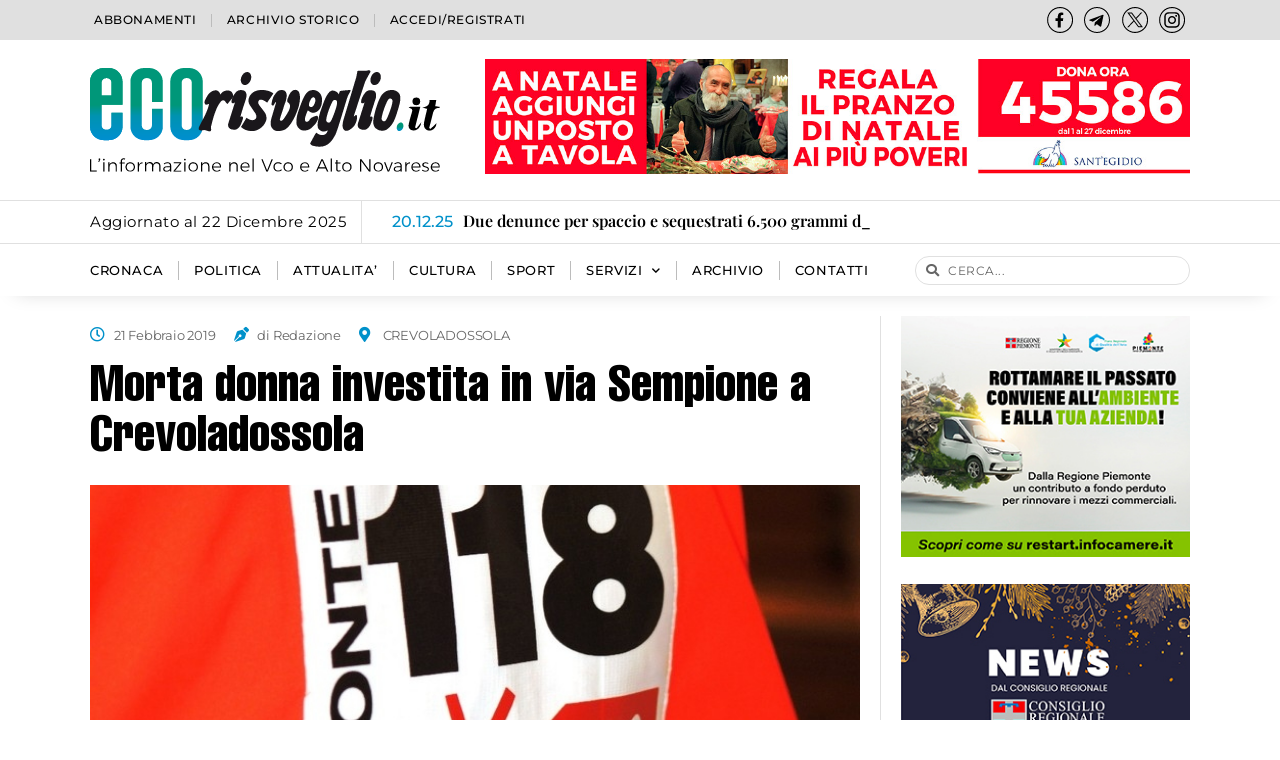

--- FILE ---
content_type: text/css
request_url: https://www.ecorisveglio.it/wp-content/uploads/elementor/css/post-5.css?ver=1753434553
body_size: 603
content:
.elementor-kit-5{--e-global-color-primary:#0091CA;--e-global-color-secondary:#E0E0E0;--e-global-color-text:#000000;--e-global-color-accent:#01977A;--e-global-color-e0530f8:#01977A;--e-global-typography-primary-font-family:"HelveticaLTSStd-Comp";--e-global-typography-primary-font-weight:normal;--e-global-typography-secondary-font-family:"Playfair Display";--e-global-typography-secondary-font-weight:400;--e-global-typography-secondary-font-style:normal;--e-global-typography-text-font-family:"Georgia";--e-global-typography-text-font-weight:400;--e-global-typography-accent-font-family:"Playfair Display";--e-global-typography-accent-font-weight:500;--e-global-typography-accent-font-style:italic;}.elementor-kit-5 e-page-transition{background-color:#FFBC7D;}.elementor-section.elementor-section-boxed > .elementor-container{max-width:1100px;}.e-con{--container-max-width:1100px;}.elementor-widget:not(:last-child){margin-block-end:20px;}.elementor-element{--widgets-spacing:20px 20px;--widgets-spacing-row:20px;--widgets-spacing-column:20px;}{}h1.entry-title{display:var(--page-title-display);}.site-header{padding-inline-end:0px;padding-inline-start:0px;}.site-footer .site-branding{flex-direction:column;align-items:stretch;}@media(max-width:1100px){.elementor-section.elementor-section-boxed > .elementor-container{max-width:1024px;}.e-con{--container-max-width:1024px;}}@media(max-width:767px){.elementor-section.elementor-section-boxed > .elementor-container{max-width:767px;}.e-con{--container-max-width:767px;}}/* Start custom CSS */h1:hover{
text-decoration:underline;
}

.banner {
  text-align: center;
}

/* unvisited link */
a:link {
  color: black;
}

/* visited link */
a:visited {
  color: black;
}

/* mouse over link */
a:hover {
  color: #0091CA;
}

/* selected link */
a:active {
  color: black;
}/* End custom CSS */
/* Start Custom Fonts CSS */@font-face {
	font-family: 'HelveticaLTSStd-Comp';
	font-style: normal;
	font-weight: normal;
	font-display: auto;
	src: url('https://www.ecorisveglio.it/wp-content/uploads/2023/04/HelveticaLTStd-Comp.eot');
	src: url('https://www.ecorisveglio.it/wp-content/uploads/2023/04/HelveticaLTStd-Comp.eot?#iefix') format('embedded-opentype'),
		url('https://www.ecorisveglio.it/wp-content/uploads/2023/04/HelveticaLTStd-Comp.woff2') format('woff2'),
		url('https://www.ecorisveglio.it/wp-content/uploads/2023/04/HelveticaLTStd-Comp.woff') format('woff'),
		url('https://www.ecorisveglio.it/wp-content/uploads/2023/04/HelveticaLTStd-Comp.ttf') format('truetype');
}
/* End Custom Fonts CSS */

--- FILE ---
content_type: text/css
request_url: https://www.ecorisveglio.it/wp-content/uploads/elementor/css/post-109.css?ver=1754038811
body_size: 2917
content:
.elementor-109 .elementor-element.elementor-element-57d86b81 > .elementor-container > .elementor-column > .elementor-widget-wrap{align-content:center;align-items:center;}.elementor-109 .elementor-element.elementor-element-57d86b81:not(.elementor-motion-effects-element-type-background), .elementor-109 .elementor-element.elementor-element-57d86b81 > .elementor-motion-effects-container > .elementor-motion-effects-layer{background-color:var( --e-global-color-secondary );}.elementor-109 .elementor-element.elementor-element-57d86b81 > .elementor-container{max-width:1100px;min-height:40px;}.elementor-109 .elementor-element.elementor-element-57d86b81{transition:background 0.3s, border 0.3s, border-radius 0.3s, box-shadow 0.3s;padding:0px 10px 0px 10px;}.elementor-109 .elementor-element.elementor-element-57d86b81 > .elementor-background-overlay{transition:background 0.3s, border-radius 0.3s, opacity 0.3s;}.elementor-widget-nav-menu .elementor-nav-menu .elementor-item{font-family:var( --e-global-typography-primary-font-family ), Sans-serif;font-weight:var( --e-global-typography-primary-font-weight );}.elementor-widget-nav-menu .elementor-nav-menu--main .elementor-item{color:var( --e-global-color-text );fill:var( --e-global-color-text );}.elementor-widget-nav-menu .elementor-nav-menu--main .elementor-item:hover,
					.elementor-widget-nav-menu .elementor-nav-menu--main .elementor-item.elementor-item-active,
					.elementor-widget-nav-menu .elementor-nav-menu--main .elementor-item.highlighted,
					.elementor-widget-nav-menu .elementor-nav-menu--main .elementor-item:focus{color:var( --e-global-color-accent );fill:var( --e-global-color-accent );}.elementor-widget-nav-menu .elementor-nav-menu--main:not(.e--pointer-framed) .elementor-item:before,
					.elementor-widget-nav-menu .elementor-nav-menu--main:not(.e--pointer-framed) .elementor-item:after{background-color:var( --e-global-color-accent );}.elementor-widget-nav-menu .e--pointer-framed .elementor-item:before,
					.elementor-widget-nav-menu .e--pointer-framed .elementor-item:after{border-color:var( --e-global-color-accent );}.elementor-widget-nav-menu{--e-nav-menu-divider-color:var( --e-global-color-text );}.elementor-widget-nav-menu .elementor-nav-menu--dropdown .elementor-item, .elementor-widget-nav-menu .elementor-nav-menu--dropdown  .elementor-sub-item{font-family:var( --e-global-typography-accent-font-family ), Sans-serif;font-weight:var( --e-global-typography-accent-font-weight );font-style:var( --e-global-typography-accent-font-style );}.elementor-109 .elementor-element.elementor-element-d3fc441 > .elementor-widget-container{margin:0px 0px 0px 0px;padding:0px 0px 0px 0px;}.elementor-109 .elementor-element.elementor-element-d3fc441 .elementor-nav-menu .elementor-item{font-family:"Montserrat", Sans-serif;font-size:12px;font-weight:500;text-transform:uppercase;letter-spacing:0.6px;}.elementor-109 .elementor-element.elementor-element-d3fc441 .elementor-nav-menu--main .elementor-item{color:var( --e-global-color-text );fill:var( --e-global-color-text );padding-left:0px;padding-right:0px;padding-top:0px;padding-bottom:0px;}.elementor-109 .elementor-element.elementor-element-d3fc441 .elementor-nav-menu--main .elementor-item:hover,
					.elementor-109 .elementor-element.elementor-element-d3fc441 .elementor-nav-menu--main .elementor-item.elementor-item-active,
					.elementor-109 .elementor-element.elementor-element-d3fc441 .elementor-nav-menu--main .elementor-item.highlighted,
					.elementor-109 .elementor-element.elementor-element-d3fc441 .elementor-nav-menu--main .elementor-item:focus{color:#0091CA;fill:#0091CA;}.elementor-109 .elementor-element.elementor-element-d3fc441{--e-nav-menu-divider-content:"";--e-nav-menu-divider-style:solid;--e-nav-menu-divider-width:1px;--e-nav-menu-divider-height:13px;--e-nav-menu-divider-color:#BCBCBC;--e-nav-menu-horizontal-menu-item-margin:calc( 21px / 2 );}.elementor-109 .elementor-element.elementor-element-d3fc441 .elementor-nav-menu--main:not(.elementor-nav-menu--layout-horizontal) .elementor-nav-menu > li:not(:last-child){margin-bottom:21px;}.elementor-widget-icon-list .elementor-icon-list-item:not(:last-child):after{border-color:var( --e-global-color-text );}.elementor-widget-icon-list .elementor-icon-list-icon i{color:var( --e-global-color-primary );}.elementor-widget-icon-list .elementor-icon-list-icon svg{fill:var( --e-global-color-primary );}.elementor-widget-icon-list .elementor-icon-list-item > .elementor-icon-list-text, .elementor-widget-icon-list .elementor-icon-list-item > a{font-family:var( --e-global-typography-text-font-family ), Sans-serif;font-weight:var( --e-global-typography-text-font-weight );}.elementor-widget-icon-list .elementor-icon-list-text{color:var( --e-global-color-secondary );}.elementor-109 .elementor-element.elementor-element-b5259b7 .elementor-icon-list-items:not(.elementor-inline-items) .elementor-icon-list-item:not(:last-child){padding-bottom:calc(0px/2);}.elementor-109 .elementor-element.elementor-element-b5259b7 .elementor-icon-list-items:not(.elementor-inline-items) .elementor-icon-list-item:not(:first-child){margin-top:calc(0px/2);}.elementor-109 .elementor-element.elementor-element-b5259b7 .elementor-icon-list-items.elementor-inline-items .elementor-icon-list-item{margin-right:calc(0px/2);margin-left:calc(0px/2);}.elementor-109 .elementor-element.elementor-element-b5259b7 .elementor-icon-list-items.elementor-inline-items{margin-right:calc(-0px/2);margin-left:calc(-0px/2);}body.rtl .elementor-109 .elementor-element.elementor-element-b5259b7 .elementor-icon-list-items.elementor-inline-items .elementor-icon-list-item:after{left:calc(-0px/2);}body:not(.rtl) .elementor-109 .elementor-element.elementor-element-b5259b7 .elementor-icon-list-items.elementor-inline-items .elementor-icon-list-item:after{right:calc(-0px/2);}.elementor-109 .elementor-element.elementor-element-b5259b7 .elementor-icon-list-icon i{color:var( --e-global-color-text );transition:color 0.3s;}.elementor-109 .elementor-element.elementor-element-b5259b7 .elementor-icon-list-icon svg{fill:var( --e-global-color-text );transition:fill 0.3s;}.elementor-109 .elementor-element.elementor-element-b5259b7 .elementor-icon-list-item:hover .elementor-icon-list-icon i{color:#0091CA;}.elementor-109 .elementor-element.elementor-element-b5259b7 .elementor-icon-list-item:hover .elementor-icon-list-icon svg{fill:#0091CA;}.elementor-109 .elementor-element.elementor-element-b5259b7{--e-icon-list-icon-size:26px;--e-icon-list-icon-align:right;--e-icon-list-icon-margin:0 0 0 calc(var(--e-icon-list-icon-size, 1em) * 0.25);--icon-vertical-align:center;}.elementor-109 .elementor-element.elementor-element-b5259b7 .elementor-icon-list-icon{padding-right:0px;}.elementor-109 .elementor-element.elementor-element-b5259b7 .elementor-icon-list-text{transition:color 0.3s;}.elementor-109 .elementor-element.elementor-element-e2eee7b > .elementor-container > .elementor-column > .elementor-widget-wrap{align-content:center;align-items:center;}.elementor-109 .elementor-element.elementor-element-e2eee7b:not(.elementor-motion-effects-element-type-background), .elementor-109 .elementor-element.elementor-element-e2eee7b > .elementor-motion-effects-container > .elementor-motion-effects-layer{background-color:#FFFFFF;}.elementor-109 .elementor-element.elementor-element-e2eee7b > .elementor-container{min-height:160px;}.elementor-109 .elementor-element.elementor-element-e2eee7b{transition:background 0.3s, border 0.3s, border-radius 0.3s, box-shadow 0.3s;padding:0px 10px 0px 10px;}.elementor-109 .elementor-element.elementor-element-e2eee7b > .elementor-background-overlay{transition:background 0.3s, border-radius 0.3s, opacity 0.3s;}.elementor-widget-image .widget-image-caption{color:var( --e-global-color-text );font-family:var( --e-global-typography-text-font-family ), Sans-serif;font-weight:var( --e-global-typography-text-font-weight );}.elementor-109 .elementor-element.elementor-element-758d4d3 > .elementor-widget-container{margin:0px 0px 0px 0px;}.elementor-109 .elementor-element.elementor-element-758d4d3{text-align:left;}.elementor-109 .elementor-element.elementor-element-758d4d3 img{width:96%;}.elementor-109 .elementor-element.elementor-element-758d4d3:hover img{opacity:0.8;filter:brightness( 100% ) contrast( 100% ) saturate( 100% ) blur( 0px ) hue-rotate( 0deg );}.elementor-109 .elementor-element.elementor-element-6a0d82b > .elementor-element-populated{margin:0px 0px 0px 30px;--e-column-margin-right:0px;--e-column-margin-left:30px;}.elementor-109 .elementor-element.elementor-element-f5cc56d > .elementor-container > .elementor-column > .elementor-widget-wrap{align-content:center;align-items:center;}.elementor-109 .elementor-element.elementor-element-f5cc56d:not(.elementor-motion-effects-element-type-background), .elementor-109 .elementor-element.elementor-element-f5cc56d > .elementor-motion-effects-container > .elementor-motion-effects-layer{background-color:#FFFFFF;}.elementor-109 .elementor-element.elementor-element-f5cc56d > .elementor-container{min-height:30px;}.elementor-109 .elementor-element.elementor-element-f5cc56d{border-style:solid;border-width:1px 0px 0px 0px;border-color:var( --e-global-color-secondary );transition:background 0.3s, border 0.3s, border-radius 0.3s, box-shadow 0.3s;margin-top:0px;margin-bottom:0px;padding:0px 10px 0px 10px;}.elementor-109 .elementor-element.elementor-element-f5cc56d > .elementor-background-overlay{transition:background 0.3s, border-radius 0.3s, opacity 0.3s;}.elementor-109 .elementor-element.elementor-element-b025ba3 > .elementor-element-populated{border-style:solid;border-width:0px 1px 0px 0px;border-color:var( --e-global-color-secondary );margin:0px 0px 0px 0px;--e-column-margin-right:0px;--e-column-margin-left:0px;padding:10px 0px 10px 0px;}.elementor-widget-text-editor{font-family:var( --e-global-typography-text-font-family ), Sans-serif;font-weight:var( --e-global-typography-text-font-weight );color:var( --e-global-color-text );}.elementor-widget-text-editor.elementor-drop-cap-view-stacked .elementor-drop-cap{background-color:var( --e-global-color-primary );}.elementor-widget-text-editor.elementor-drop-cap-view-framed .elementor-drop-cap, .elementor-widget-text-editor.elementor-drop-cap-view-default .elementor-drop-cap{color:var( --e-global-color-primary );border-color:var( --e-global-color-primary );}.elementor-109 .elementor-element.elementor-element-0d745f0 > .elementor-widget-container{margin:0px 0px 0px 0px;}.elementor-109 .elementor-element.elementor-element-0d745f0{text-align:left;font-family:"Montserrat", Sans-serif;font-size:15px;font-weight:400;letter-spacing:0.5px;}.elementor-109 .elementor-element.elementor-element-5145b6f > .elementor-element-populated{padding:0px 0px 0px 30px;}.elementor-widget-jet-blog-text-ticker  .jet-text-ticker__title{font-family:var( --e-global-typography-primary-font-family ), Sans-serif;font-weight:var( --e-global-typography-primary-font-weight );}.elementor-widget-jet-blog-text-ticker  .jet-text-ticker__date{font-family:var( --e-global-typography-text-font-family ), Sans-serif;font-weight:var( --e-global-typography-text-font-weight );}.elementor-widget-jet-blog-text-ticker  .jet-text-ticker__post-author{font-family:var( --e-global-typography-text-font-family ), Sans-serif;font-weight:var( --e-global-typography-text-font-weight );}.elementor-widget-jet-blog-text-ticker  .jet-text-ticker__post-date{font-family:var( --e-global-typography-text-font-family ), Sans-serif;font-weight:var( --e-global-typography-text-font-weight );}.elementor-widget-jet-blog-text-ticker  .jet-text-ticker__item-typed{font-family:var( --e-global-typography-text-font-family ), Sans-serif;font-weight:var( --e-global-typography-text-font-weight );}.elementor-widget-jet-blog-text-ticker .jet-blog-arrow{background-color:var( --e-global-color-primary );}.elementor-widget-jet-blog-text-ticker .jet-blog-arrow:hover{background-color:var( --e-global-color-primary );}.elementor-109 .elementor-element.elementor-element-f4f75c1 > .elementor-widget-container{margin:7px 0px -3px 0px;}.elementor-109 .elementor-element.elementor-element-f4f75c1 .jet-use-typing .jet-text-ticker__item-typed:after{content:"_";}.elementor-109 .elementor-element.elementor-element-f4f75c1 .jet-text-ticker{padding:0px 0px 010px 0px;border-style:none;border-radius:0px 0px 0px 0px;}.elementor-109 .elementor-element.elementor-element-f4f75c1  .jet-text-ticker__title{font-family:var( --e-global-typography-primary-font-family ), Sans-serif;font-weight:var( --e-global-typography-primary-font-weight );}.elementor-109 .elementor-element.elementor-element-f4f75c1  .jet-text-ticker__date{font-family:"Montserrat", Sans-serif;font-size:29px;font-weight:400;}.elementor-109 .elementor-element.elementor-element-f4f75c1 .jet-text-ticker__posts{padding:0px 0px 0px 0px;}.elementor-109 .elementor-element.elementor-element-f4f75c1 .jet-text-ticker__post-thumb{margin:0px 60px 0px 0px;}.elementor-109 .elementor-element.elementor-element-f4f75c1 .jet-text-ticker__post-date{color:#0091CA;}.elementor-109 .elementor-element.elementor-element-f4f75c1  .jet-text-ticker__post-date{font-family:"Montserrat", Sans-serif;font-size:16px;font-weight:500;}.elementor-109 .elementor-element.elementor-element-f4f75c1 .jet-text-ticker__item-typed{color:var( --e-global-color-text );}.elementor-109 .elementor-element.elementor-element-f4f75c1 .jet-text-ticker__item-typed:hover{color:#01977A;}.elementor-109 .elementor-element.elementor-element-f4f75c1  .jet-text-ticker__item-typed{font-family:"Playfair Display", Sans-serif;font-size:16px;font-weight:600;}.elementor-109 .elementor-element.elementor-element-69254f9f:not(.elementor-motion-effects-element-type-background), .elementor-109 .elementor-element.elementor-element-69254f9f > .elementor-motion-effects-container > .elementor-motion-effects-layer{background-color:#ffffff;}.elementor-109 .elementor-element.elementor-element-69254f9f > .elementor-container{min-height:52px;}.elementor-109 .elementor-element.elementor-element-69254f9f{border-style:solid;border-width:1px 0px 0px 0px;border-color:var( --e-global-color-secondary );box-shadow:0px 11px 20px -16px rgba(0, 0, 0, 0.21);transition:background 0.3s, border 0.3s, border-radius 0.3s, box-shadow 0.3s;margin-top:0px;margin-bottom:0px;padding:0px 10px 0px 10px;z-index:10;}.elementor-109 .elementor-element.elementor-element-69254f9f > .elementor-background-overlay{transition:background 0.3s, border-radius 0.3s, opacity 0.3s;}.elementor-109 .elementor-element.elementor-element-1f5d5547 > .elementor-element-populated{margin:0px 0px 0px 0px;--e-column-margin-right:0px;--e-column-margin-left:0px;padding:0px 0px 0px 0px;}.elementor-109 .elementor-element.elementor-element-695e4c5 > .elementor-widget-container{margin:0px 0px 0px 0px;padding:0px 0px 0px 0px;}.elementor-109 .elementor-element.elementor-element-695e4c5 .elementor-menu-toggle{margin:0 auto;background-color:#FFFFFF;}.elementor-109 .elementor-element.elementor-element-695e4c5 .elementor-nav-menu .elementor-item{font-family:"Montserrat", Sans-serif;font-size:13px;font-weight:500;text-transform:uppercase;letter-spacing:0.6px;}.elementor-109 .elementor-element.elementor-element-695e4c5 .elementor-nav-menu--main .elementor-item{color:var( --e-global-color-text );fill:var( --e-global-color-text );padding-left:0px;padding-right:0px;padding-top:0px;padding-bottom:0px;}.elementor-109 .elementor-element.elementor-element-695e4c5 .elementor-nav-menu--main .elementor-item:hover,
					.elementor-109 .elementor-element.elementor-element-695e4c5 .elementor-nav-menu--main .elementor-item.elementor-item-active,
					.elementor-109 .elementor-element.elementor-element-695e4c5 .elementor-nav-menu--main .elementor-item.highlighted,
					.elementor-109 .elementor-element.elementor-element-695e4c5 .elementor-nav-menu--main .elementor-item:focus{color:#0091CA;fill:#0091CA;}.elementor-109 .elementor-element.elementor-element-695e4c5{--e-nav-menu-divider-content:"";--e-nav-menu-divider-style:solid;--e-nav-menu-divider-width:1px;--e-nav-menu-divider-height:19px;--e-nav-menu-divider-color:#BCBCBC;--e-nav-menu-horizontal-menu-item-margin:calc( 30px / 2 );}.elementor-109 .elementor-element.elementor-element-695e4c5 .elementor-nav-menu--main:not(.elementor-nav-menu--layout-horizontal) .elementor-nav-menu > li:not(:last-child){margin-bottom:30px;}.elementor-109 .elementor-element.elementor-element-695e4c5 .elementor-nav-menu--dropdown a, .elementor-109 .elementor-element.elementor-element-695e4c5 .elementor-menu-toggle{color:var( --e-global-color-text );fill:var( --e-global-color-text );}.elementor-109 .elementor-element.elementor-element-695e4c5 .elementor-nav-menu--dropdown{background-color:#FFFFFF;}.elementor-109 .elementor-element.elementor-element-695e4c5 .elementor-nav-menu--dropdown a:hover,
					.elementor-109 .elementor-element.elementor-element-695e4c5 .elementor-nav-menu--dropdown a:focus,
					.elementor-109 .elementor-element.elementor-element-695e4c5 .elementor-nav-menu--dropdown a.elementor-item-active,
					.elementor-109 .elementor-element.elementor-element-695e4c5 .elementor-nav-menu--dropdown a.highlighted,
					.elementor-109 .elementor-element.elementor-element-695e4c5 .elementor-menu-toggle:hover,
					.elementor-109 .elementor-element.elementor-element-695e4c5 .elementor-menu-toggle:focus{color:#FFFFFF;}.elementor-109 .elementor-element.elementor-element-695e4c5 .elementor-nav-menu--dropdown a:hover,
					.elementor-109 .elementor-element.elementor-element-695e4c5 .elementor-nav-menu--dropdown a:focus,
					.elementor-109 .elementor-element.elementor-element-695e4c5 .elementor-nav-menu--dropdown a.elementor-item-active,
					.elementor-109 .elementor-element.elementor-element-695e4c5 .elementor-nav-menu--dropdown a.highlighted{background-color:#01977A;}.elementor-109 .elementor-element.elementor-element-695e4c5 .elementor-nav-menu--dropdown .elementor-item, .elementor-109 .elementor-element.elementor-element-695e4c5 .elementor-nav-menu--dropdown  .elementor-sub-item{font-family:"Montserrat", Sans-serif;font-size:12px;font-weight:500;text-transform:uppercase;font-style:normal;letter-spacing:0.6px;}.elementor-109 .elementor-element.elementor-element-695e4c5 .elementor-nav-menu--main .elementor-nav-menu--dropdown, .elementor-109 .elementor-element.elementor-element-695e4c5 .elementor-nav-menu__container.elementor-nav-menu--dropdown{box-shadow:0px 9px 14px -5px rgba(0, 0, 0, 0.21);}.elementor-109 .elementor-element.elementor-element-695e4c5 .elementor-nav-menu--dropdown a{padding-left:5px;padding-right:5px;padding-top:12px;padding-bottom:12px;}.elementor-109 .elementor-element.elementor-element-695e4c5 .elementor-nav-menu--dropdown li:not(:last-child){border-style:solid;border-color:#01977A;border-bottom-width:1px;}.elementor-109 .elementor-element.elementor-element-695e4c5 .elementor-nav-menu--main > .elementor-nav-menu > li > .elementor-nav-menu--dropdown, .elementor-109 .elementor-element.elementor-element-695e4c5 .elementor-nav-menu__container.elementor-nav-menu--dropdown{margin-top:16px !important;}.elementor-109 .elementor-element.elementor-element-695e4c5 div.elementor-menu-toggle{color:var( --e-global-color-text );}.elementor-109 .elementor-element.elementor-element-695e4c5 div.elementor-menu-toggle svg{fill:var( --e-global-color-text );}.elementor-109 .elementor-element.elementor-element-695e4c5 div.elementor-menu-toggle:hover, .elementor-109 .elementor-element.elementor-element-695e4c5 div.elementor-menu-toggle:focus{color:var( --e-global-color-primary );}.elementor-109 .elementor-element.elementor-element-695e4c5 div.elementor-menu-toggle:hover svg, .elementor-109 .elementor-element.elementor-element-695e4c5 div.elementor-menu-toggle:focus svg{fill:var( --e-global-color-primary );}.elementor-109 .elementor-element.elementor-element-55e7cdfe > .elementor-widget-wrap > .elementor-widget:not(.elementor-widget__width-auto):not(.elementor-widget__width-initial):not(:last-child):not(.elementor-absolute){margin-bottom:0px;}.elementor-109 .elementor-element.elementor-element-55e7cdfe > .elementor-element-populated{margin:0px 0px 0px 0px;--e-column-margin-right:0px;--e-column-margin-left:0px;}.elementor-widget-search-form input[type="search"].elementor-search-form__input{font-family:var( --e-global-typography-text-font-family ), Sans-serif;font-weight:var( --e-global-typography-text-font-weight );}.elementor-widget-search-form .elementor-search-form__input,
					.elementor-widget-search-form .elementor-search-form__icon,
					.elementor-widget-search-form .elementor-lightbox .dialog-lightbox-close-button,
					.elementor-widget-search-form .elementor-lightbox .dialog-lightbox-close-button:hover,
					.elementor-widget-search-form.elementor-search-form--skin-full_screen input[type="search"].elementor-search-form__input{color:var( --e-global-color-text );fill:var( --e-global-color-text );}.elementor-widget-search-form .elementor-search-form__submit{font-family:var( --e-global-typography-text-font-family ), Sans-serif;font-weight:var( --e-global-typography-text-font-weight );background-color:var( --e-global-color-secondary );}.elementor-109 .elementor-element.elementor-element-8b1add7 .elementor-search-form__container{min-height:29px;}.elementor-109 .elementor-element.elementor-element-8b1add7 .elementor-search-form__submit{min-width:29px;}body:not(.rtl) .elementor-109 .elementor-element.elementor-element-8b1add7 .elementor-search-form__icon{padding-left:calc(29px / 3);}body.rtl .elementor-109 .elementor-element.elementor-element-8b1add7 .elementor-search-form__icon{padding-right:calc(29px / 3);}.elementor-109 .elementor-element.elementor-element-8b1add7 .elementor-search-form__input, .elementor-109 .elementor-element.elementor-element-8b1add7.elementor-search-form--button-type-text .elementor-search-form__submit{padding-left:calc(29px / 3);padding-right:calc(29px / 3);}.elementor-109 .elementor-element.elementor-element-8b1add7 .elementor-search-form__icon{--e-search-form-icon-size-minimal:13px;}.elementor-109 .elementor-element.elementor-element-8b1add7 input[type="search"].elementor-search-form__input{font-family:"Montserrat", Sans-serif;font-size:12px;font-weight:400;text-transform:uppercase;letter-spacing:0.5px;}.elementor-109 .elementor-element.elementor-element-8b1add7:not(.elementor-search-form--skin-full_screen) .elementor-search-form__container{background-color:#FFFFFF;border-color:var( --e-global-color-secondary );border-width:1px 1px 1px 1px;border-radius:73px;}.elementor-109 .elementor-element.elementor-element-8b1add7.elementor-search-form--skin-full_screen input[type="search"].elementor-search-form__input{background-color:#FFFFFF;border-color:var( --e-global-color-secondary );border-width:1px 1px 1px 1px;border-radius:73px;}.elementor-109 .elementor-element.elementor-element-8b1add7:not(.elementor-search-form--skin-full_screen) .elementor-search-form--focus .elementor-search-form__container{background-color:#E0E0E087;border-color:var( --e-global-color-secondary );}.elementor-109 .elementor-element.elementor-element-8b1add7.elementor-search-form--skin-full_screen input[type="search"].elementor-search-form__input:focus{background-color:#E0E0E087;border-color:var( --e-global-color-secondary );}.elementor-theme-builder-content-area{height:400px;}.elementor-location-header:before, .elementor-location-footer:before{content:"";display:table;clear:both;}@media(max-width:1100px){.elementor-109 .elementor-element.elementor-element-57d86b81{padding:0px 20px 0px 20px;}.elementor-109 .elementor-element.elementor-element-d3fc441 .elementor-nav-menu .elementor-item{font-size:11px;}.elementor-109 .elementor-element.elementor-element-cb3d2ec.elementor-column > .elementor-widget-wrap{justify-content:flex-end;}.elementor-109 .elementor-element.elementor-element-b5259b7{--e-icon-list-icon-size:22px;}.elementor-109 .elementor-element.elementor-element-e2eee7b > .elementor-container{min-height:227px;}.elementor-109 .elementor-element.elementor-element-e2eee7b{padding:20px 20px 20px 20px;}.elementor-109 .elementor-element.elementor-element-758d4d3{text-align:center;}.elementor-109 .elementor-element.elementor-element-6a0d82b > .elementor-element-populated{margin:0px 0px 0px 0px;--e-column-margin-right:0px;--e-column-margin-left:0px;}.elementor-109 .elementor-element.elementor-element-449a1d3 > .elementor-widget-container{margin:20px 0px 0px 0px;}.elementor-109 .elementor-element.elementor-element-f5cc56d > .elementor-container{min-height:0px;}.elementor-109 .elementor-element.elementor-element-f5cc56d{padding:20px 20px 20px 20px;}.elementor-109 .elementor-element.elementor-element-b025ba3 > .elementor-element-populated{border-width:0px 0px 0px 0px;}.elementor-109 .elementor-element.elementor-element-0d745f0{text-align:center;font-size:16px;}.elementor-109 .elementor-element.elementor-element-5145b6f > .elementor-element-populated{padding:0px 0px 0px 0px;}.elementor-109 .elementor-element.elementor-element-f4f75c1  .jet-text-ticker__post-date{font-size:14px;}.elementor-109 .elementor-element.elementor-element-f4f75c1  .jet-text-ticker__item-typed{font-size:14px;}.elementor-109 .elementor-element.elementor-element-69254f9f > .elementor-container{min-height:0px;}.elementor-109 .elementor-element.elementor-element-69254f9f{padding:10px 20px 10px 20px;}.elementor-109 .elementor-element.elementor-element-695e4c5 .elementor-nav-menu .elementor-item{font-size:11px;}.elementor-109 .elementor-element.elementor-element-695e4c5{--e-nav-menu-horizontal-menu-item-margin:calc( 16px / 2 );}.elementor-109 .elementor-element.elementor-element-695e4c5 .elementor-nav-menu--main:not(.elementor-nav-menu--layout-horizontal) .elementor-nav-menu > li:not(:last-child){margin-bottom:16px;}.elementor-109 .elementor-element.elementor-element-695e4c5 .elementor-nav-menu--dropdown .elementor-item, .elementor-109 .elementor-element.elementor-element-695e4c5 .elementor-nav-menu--dropdown  .elementor-sub-item{font-size:11px;}.elementor-109 .elementor-element.elementor-element-695e4c5 .elementor-nav-menu--dropdown a{padding-left:0px;padding-right:0px;padding-top:8px;padding-bottom:8px;}.elementor-109 .elementor-element.elementor-element-695e4c5 .elementor-nav-menu--main > .elementor-nav-menu > li > .elementor-nav-menu--dropdown, .elementor-109 .elementor-element.elementor-element-695e4c5 .elementor-nav-menu__container.elementor-nav-menu--dropdown{margin-top:14px !important;}.elementor-bc-flex-widget .elementor-109 .elementor-element.elementor-element-55e7cdfe.elementor-column .elementor-widget-wrap{align-items:center;}.elementor-109 .elementor-element.elementor-element-55e7cdfe.elementor-column.elementor-element[data-element_type="column"] > .elementor-widget-wrap.elementor-element-populated{align-content:center;align-items:center;}.elementor-109 .elementor-element.elementor-element-8b1add7 > .elementor-widget-container{margin:0px 0px 0px 0px;}.elementor-109 .elementor-element.elementor-element-8b1add7 .elementor-search-form__icon{--e-search-form-icon-size-minimal:13px;}.elementor-109 .elementor-element.elementor-element-8b1add7 input[type="search"].elementor-search-form__input{font-size:11px;}}@media(max-width:767px){.elementor-109 .elementor-element.elementor-element-57d86b81 > .elementor-container{min-height:0px;}.elementor-109 .elementor-element.elementor-element-57d86b81{padding:10px 20px 10px 20px;}.elementor-109 .elementor-element.elementor-element-5fae8a61{width:100%;}.elementor-109 .elementor-element.elementor-element-5fae8a61 > .elementor-element-populated{margin:0px 0px 0px 0px;--e-column-margin-right:0px;--e-column-margin-left:0px;padding:0px 0px 0px 0px;}.elementor-109 .elementor-element.elementor-element-d3fc441 > .elementor-widget-container{margin:0px 0px 0px 0px;padding:0% 0% 0% 0%;}.elementor-109 .elementor-element.elementor-element-d3fc441 .elementor-nav-menu .elementor-item{font-size:9px;letter-spacing:0.45px;}.elementor-109 .elementor-element.elementor-element-cb3d2ec{width:100%;}.elementor-109 .elementor-element.elementor-element-cb3d2ec > .elementor-element-populated{margin:0px 0px 0px 0px;--e-column-margin-right:0px;--e-column-margin-left:0px;padding:0px 0px 0px 0px;}.elementor-109 .elementor-element.elementor-element-b5259b7 > .elementor-widget-container{margin:07px 0px 0px 0px;padding:0px 0px 0px 0px;}.elementor-109 .elementor-element.elementor-element-b5259b7{order:1;}.elementor-109 .elementor-element.elementor-element-e2eee7b > .elementor-container{min-height:100px;}.elementor-109 .elementor-element.elementor-element-e2eee7b{padding:20px 20px 20px 20px;}.elementor-109 .elementor-element.elementor-element-7bf3328 > .elementor-element-populated{margin:0px 0px 0px 0px;--e-column-margin-right:0px;--e-column-margin-left:0px;padding:0px 0px 0px 0px;}.elementor-109 .elementor-element.elementor-element-758d4d3{text-align:center;}.elementor-109 .elementor-element.elementor-element-758d4d3 img{width:94%;}.elementor-109 .elementor-element.elementor-element-6a0d82b{width:100%;}.elementor-109 .elementor-element.elementor-element-6a0d82b > .elementor-element-populated{margin:20px 0px 0px 0px;--e-column-margin-right:0px;--e-column-margin-left:0px;}.elementor-109 .elementor-element.elementor-element-449a1d3 > .elementor-widget-container{margin:0px 0px 0px 0px;}.elementor-109 .elementor-element.elementor-element-f5cc56d > .elementor-container{min-height:0px;}.elementor-109 .elementor-element.elementor-element-f5cc56d{padding:20px 20px 20px 20px;}.elementor-109 .elementor-element.elementor-element-b025ba3 > .elementor-element-populated{margin:0px 0px 0px 0px;--e-column-margin-right:0px;--e-column-margin-left:0px;padding:0px 0px 0px 0px;}.elementor-109 .elementor-element.elementor-element-5145b6f > .elementor-element-populated{margin:0px 0px 0px 0px;--e-column-margin-right:0px;--e-column-margin-left:0px;padding:0px 0px 0px 0px;}.elementor-109 .elementor-element.elementor-element-f4f75c1  .jet-text-ticker__post-date{font-size:13px;}.elementor-109 .elementor-element.elementor-element-69254f9f > .elementor-container{min-height:0px;}.elementor-109 .elementor-element.elementor-element-69254f9f{padding:8px 0px 0px 0px;}.elementor-109 .elementor-element.elementor-element-1f5d5547{width:100%;}.elementor-bc-flex-widget .elementor-109 .elementor-element.elementor-element-1f5d5547.elementor-column .elementor-widget-wrap{align-items:center;}.elementor-109 .elementor-element.elementor-element-1f5d5547.elementor-column.elementor-element[data-element_type="column"] > .elementor-widget-wrap.elementor-element-populated{align-content:center;align-items:center;}.elementor-109 .elementor-element.elementor-element-695e4c5 > .elementor-widget-container{margin:0px 0px -5px 0px;}.elementor-109 .elementor-element.elementor-element-695e4c5{--nav-menu-icon-size:34px;}.elementor-109 .elementor-element.elementor-element-55e7cdfe{width:50%;}}@media(min-width:768px){.elementor-109 .elementor-element.elementor-element-5fae8a61{width:40%;}.elementor-109 .elementor-element.elementor-element-cb3d2ec{width:60%;}.elementor-109 .elementor-element.elementor-element-7bf3328{width:33.158%;}.elementor-109 .elementor-element.elementor-element-6a0d82b{width:66.842%;}.elementor-109 .elementor-element.elementor-element-b025ba3{width:24.727%;}.elementor-109 .elementor-element.elementor-element-5145b6f{width:75.273%;}.elementor-109 .elementor-element.elementor-element-1f5d5547{width:75%;}.elementor-109 .elementor-element.elementor-element-55e7cdfe{width:25%;}}@media(max-width:1100px) and (min-width:768px){.elementor-109 .elementor-element.elementor-element-5fae8a61{width:55%;}.elementor-109 .elementor-element.elementor-element-cb3d2ec{width:45%;}.elementor-109 .elementor-element.elementor-element-7bf3328{width:100%;}.elementor-109 .elementor-element.elementor-element-6a0d82b{width:100%;}.elementor-109 .elementor-element.elementor-element-b025ba3{width:100%;}.elementor-109 .elementor-element.elementor-element-5145b6f{width:100%;}.elementor-109 .elementor-element.elementor-element-1f5d5547{width:85%;}.elementor-109 .elementor-element.elementor-element-55e7cdfe{width:15%;}}

--- FILE ---
content_type: text/css
request_url: https://www.ecorisveglio.it/wp-content/uploads/elementor/css/post-537.css?ver=1754583302
body_size: 1564
content:
.elementor-537 .elementor-element.elementor-element-07fcffd > .elementor-container > .elementor-column > .elementor-widget-wrap{align-content:center;align-items:center;}.elementor-537 .elementor-element.elementor-element-07fcffd:not(.elementor-motion-effects-element-type-background), .elementor-537 .elementor-element.elementor-element-07fcffd > .elementor-motion-effects-container > .elementor-motion-effects-layer{background-color:#FFFFFF;}.elementor-537 .elementor-element.elementor-element-07fcffd > .elementor-container{min-height:0px;}.elementor-537 .elementor-element.elementor-element-07fcffd{border-style:none;transition:background 0.3s, border 0.3s, border-radius 0.3s, box-shadow 0.3s;padding:0px 10px 0px 10px;}.elementor-537 .elementor-element.elementor-element-07fcffd, .elementor-537 .elementor-element.elementor-element-07fcffd > .elementor-background-overlay{border-radius:0px 0px 0px 0px;}.elementor-537 .elementor-element.elementor-element-07fcffd > .elementor-background-overlay{transition:background 0.3s, border-radius 0.3s, opacity 0.3s;}.elementor-537 .elementor-element.elementor-element-8257b80 > .elementor-element-populated{border-style:solid;border-width:1px 0px 01px 0px;border-color:var( --e-global-color-secondary );padding:20px 0px 0px 0px;}.elementor-widget-image .widget-image-caption{color:var( --e-global-color-text );font-family:var( --e-global-typography-text-font-family ), Sans-serif;font-weight:var( --e-global-typography-text-font-weight );}.elementor-537 .elementor-element.elementor-element-0064010 > .elementor-widget-container{margin:0px 0px 0px 0px;}.elementor-537 .elementor-element.elementor-element-0064010{text-align:left;}.elementor-537 .elementor-element.elementor-element-0064010 img{width:96%;}.elementor-537 .elementor-element.elementor-element-0064010:hover img{filter:brightness( 104% ) contrast( 100% ) saturate( 100% ) blur( 0px ) hue-rotate( 0deg );}.elementor-537 .elementor-element.elementor-element-97634c3 > .elementor-widget-container{margin:0px 0px 0px 0px;}.elementor-537 .elementor-element.elementor-element-97634c3{text-align:left;}.elementor-537 .elementor-element.elementor-element-97634c3 img{width:96%;}.elementor-537 .elementor-element.elementor-element-97634c3:hover img{filter:brightness( 104% ) contrast( 100% ) saturate( 100% ) blur( 0px ) hue-rotate( 0deg );}.elementor-537 .elementor-element.elementor-element-0966375 > .elementor-container > .elementor-column > .elementor-widget-wrap{align-content:center;align-items:center;}.elementor-537 .elementor-element.elementor-element-0966375:not(.elementor-motion-effects-element-type-background), .elementor-537 .elementor-element.elementor-element-0966375 > .elementor-motion-effects-container > .elementor-motion-effects-layer{background-color:#FFFFFF;}.elementor-537 .elementor-element.elementor-element-0966375 .elementor-column-gap-custom .elementor-column > .elementor-element-populated{padding:36px;}.elementor-537 .elementor-element.elementor-element-0966375 > .elementor-container{min-height:0px;}.elementor-537 .elementor-element.elementor-element-0966375{border-style:none;transition:background 0.3s, border 0.3s, border-radius 0.3s, box-shadow 0.3s;padding:0px 10px 0px 10px;}.elementor-537 .elementor-element.elementor-element-0966375, .elementor-537 .elementor-element.elementor-element-0966375 > .elementor-background-overlay{border-radius:0px 0px 0px 0px;}.elementor-537 .elementor-element.elementor-element-0966375 > .elementor-background-overlay{transition:background 0.3s, border-radius 0.3s, opacity 0.3s;}.elementor-537 .elementor-element.elementor-element-f59a1b9 > .elementor-element-populated{border-style:none;padding:20px 0px 20px 0px;}.elementor-537 .elementor-element.elementor-element-e572f6a > .elementor-element-populated{border-style:none;padding:20px 0px 20px 0px;}.elementor-537 .elementor-element.elementor-element-8a30164 > .elementor-element-populated{border-style:none;padding:20px 0px 20px 0px;}.elementor-537 .elementor-element.elementor-element-bb2818a > .elementor-element-populated{border-style:none;padding:20px 0px 20px 0px;}.elementor-537 .elementor-element.elementor-element-cd8d3bd > .elementor-container > .elementor-column > .elementor-widget-wrap{align-content:center;align-items:center;}.elementor-537 .elementor-element.elementor-element-cd8d3bd:not(.elementor-motion-effects-element-type-background), .elementor-537 .elementor-element.elementor-element-cd8d3bd > .elementor-motion-effects-container > .elementor-motion-effects-layer{background-color:var( --e-global-color-secondary );}.elementor-537 .elementor-element.elementor-element-cd8d3bd > .elementor-container{min-height:87px;}.elementor-537 .elementor-element.elementor-element-cd8d3bd{border-style:none;transition:background 0.3s, border 0.3s, border-radius 0.3s, box-shadow 0.3s;padding:0px 10px 0px 10px;}.elementor-537 .elementor-element.elementor-element-cd8d3bd, .elementor-537 .elementor-element.elementor-element-cd8d3bd > .elementor-background-overlay{border-radius:0px 0px 0px 0px;}.elementor-537 .elementor-element.elementor-element-cd8d3bd > .elementor-background-overlay{transition:background 0.3s, border-radius 0.3s, opacity 0.3s;}.elementor-537 .elementor-element.elementor-element-06e9b75 > .elementor-element-populated{border-style:none;padding:20px 20px 20px 0px;}.elementor-537 .elementor-element.elementor-element-210a382{text-align:left;}.elementor-537 .elementor-element.elementor-element-210a382 img{width:100%;}.elementor-537 .elementor-element.elementor-element-210a382:hover img{opacity:0.88;}.elementor-537 .elementor-element.elementor-element-5c4c461 > .elementor-element-populated{border-style:none;padding:20px 0px 20px 0px;}.elementor-widget-icon-list .elementor-icon-list-item:not(:last-child):after{border-color:var( --e-global-color-text );}.elementor-widget-icon-list .elementor-icon-list-icon i{color:var( --e-global-color-primary );}.elementor-widget-icon-list .elementor-icon-list-icon svg{fill:var( --e-global-color-primary );}.elementor-widget-icon-list .elementor-icon-list-item > .elementor-icon-list-text, .elementor-widget-icon-list .elementor-icon-list-item > a{font-family:var( --e-global-typography-text-font-family ), Sans-serif;font-weight:var( --e-global-typography-text-font-weight );}.elementor-widget-icon-list .elementor-icon-list-text{color:var( --e-global-color-secondary );}.elementor-537 .elementor-element.elementor-element-bfa2430 .elementor-icon-list-items:not(.elementor-inline-items) .elementor-icon-list-item:not(:last-child){padding-bottom:calc(0px/2);}.elementor-537 .elementor-element.elementor-element-bfa2430 .elementor-icon-list-items:not(.elementor-inline-items) .elementor-icon-list-item:not(:first-child){margin-top:calc(0px/2);}.elementor-537 .elementor-element.elementor-element-bfa2430 .elementor-icon-list-items.elementor-inline-items .elementor-icon-list-item{margin-right:calc(0px/2);margin-left:calc(0px/2);}.elementor-537 .elementor-element.elementor-element-bfa2430 .elementor-icon-list-items.elementor-inline-items{margin-right:calc(-0px/2);margin-left:calc(-0px/2);}body.rtl .elementor-537 .elementor-element.elementor-element-bfa2430 .elementor-icon-list-items.elementor-inline-items .elementor-icon-list-item:after{left:calc(-0px/2);}body:not(.rtl) .elementor-537 .elementor-element.elementor-element-bfa2430 .elementor-icon-list-items.elementor-inline-items .elementor-icon-list-item:after{right:calc(-0px/2);}.elementor-537 .elementor-element.elementor-element-bfa2430 .elementor-icon-list-icon i{color:var( --e-global-color-text );transition:color 0.3s;}.elementor-537 .elementor-element.elementor-element-bfa2430 .elementor-icon-list-icon svg{fill:var( --e-global-color-text );transition:fill 0.3s;}.elementor-537 .elementor-element.elementor-element-bfa2430 .elementor-icon-list-item:hover .elementor-icon-list-icon i{color:#0091CA;}.elementor-537 .elementor-element.elementor-element-bfa2430 .elementor-icon-list-item:hover .elementor-icon-list-icon svg{fill:#0091CA;}.elementor-537 .elementor-element.elementor-element-bfa2430{--e-icon-list-icon-size:26px;--e-icon-list-icon-align:right;--e-icon-list-icon-margin:0 0 0 calc(var(--e-icon-list-icon-size, 1em) * 0.25);--icon-vertical-align:center;}.elementor-537 .elementor-element.elementor-element-bfa2430 .elementor-icon-list-icon{padding-right:0px;}.elementor-537 .elementor-element.elementor-element-bfa2430 .elementor-icon-list-text{transition:color 0.3s;}.elementor-widget-text-editor{font-family:var( --e-global-typography-text-font-family ), Sans-serif;font-weight:var( --e-global-typography-text-font-weight );color:var( --e-global-color-text );}.elementor-widget-text-editor.elementor-drop-cap-view-stacked .elementor-drop-cap{background-color:var( --e-global-color-primary );}.elementor-widget-text-editor.elementor-drop-cap-view-framed .elementor-drop-cap, .elementor-widget-text-editor.elementor-drop-cap-view-default .elementor-drop-cap{color:var( --e-global-color-primary );border-color:var( --e-global-color-primary );}.elementor-537 .elementor-element.elementor-element-ef96bc5 > .elementor-widget-container{margin:0px 0px -18px 0px;}.elementor-537 .elementor-element.elementor-element-ef96bc5{text-align:center;font-family:"Montserrat", Sans-serif;font-size:13px;font-weight:400;color:#000000A8;}.elementor-theme-builder-content-area{height:400px;}.elementor-location-header:before, .elementor-location-footer:before{content:"";display:table;clear:both;}@media(max-width:1100px){.elementor-537 .elementor-element.elementor-element-07fcffd > .elementor-container{min-height:48px;}.elementor-537 .elementor-element.elementor-element-07fcffd{padding:20px 20px 20px 20px;}.elementor-537 .elementor-element.elementor-element-0064010{text-align:center;}.elementor-537 .elementor-element.elementor-element-97634c3{text-align:center;}.elementor-537 .elementor-element.elementor-element-0966375 .elementor-column-gap-custom .elementor-column > .elementor-element-populated{padding:7px;}.elementor-537 .elementor-element.elementor-element-0966375 > .elementor-container{min-height:0px;}.elementor-537 .elementor-element.elementor-element-0966375{padding:0px 20px 20px 20px;}.elementor-537 .elementor-element.elementor-element-cd8d3bd > .elementor-container{min-height:0px;}.elementor-537 .elementor-element.elementor-element-cd8d3bd{padding:20px 20px 20px 20px;}.elementor-537 .elementor-element.elementor-element-bfa2430{--e-icon-list-icon-size:22px;}.elementor-537 .elementor-element.elementor-element-ef96bc5{font-size:12px;}}@media(max-width:767px){.elementor-537 .elementor-element.elementor-element-07fcffd > .elementor-container{min-height:0px;}.elementor-537 .elementor-element.elementor-element-07fcffd{padding:20px 20px 20px 20px;}.elementor-537 .elementor-element.elementor-element-8257b80 > .elementor-element-populated{margin:0px 0px 0px 0px;--e-column-margin-right:0px;--e-column-margin-left:0px;padding:5px 0px 5px 0px;}.elementor-537 .elementor-element.elementor-element-0064010{text-align:center;}.elementor-537 .elementor-element.elementor-element-0064010 img{width:100%;}.elementor-537 .elementor-element.elementor-element-97634c3{text-align:center;}.elementor-537 .elementor-element.elementor-element-97634c3 img{width:100%;}.elementor-537 .elementor-element.elementor-element-0966375 > .elementor-container{min-height:0px;}.elementor-537 .elementor-element.elementor-element-0966375{padding:0px 20px 0px 20px;}.elementor-537 .elementor-element.elementor-element-f59a1b9{width:50%;}.elementor-537 .elementor-element.elementor-element-f59a1b9 > .elementor-element-populated{margin:0px 0px 0px 0px;--e-column-margin-right:0px;--e-column-margin-left:0px;padding:0px 0px 0px 0px;}.elementor-537 .elementor-element.elementor-element-e572f6a{width:50%;}.elementor-537 .elementor-element.elementor-element-e572f6a > .elementor-element-populated{margin:0px 0px 0px 0px;--e-column-margin-right:0px;--e-column-margin-left:0px;padding:0px 0px 0px 0px;}.elementor-537 .elementor-element.elementor-element-8a30164{width:50%;}.elementor-537 .elementor-element.elementor-element-8a30164 > .elementor-element-populated{margin:0px 0px 0px 0px;--e-column-margin-right:0px;--e-column-margin-left:0px;padding:0px 0px 0px 0px;}.elementor-537 .elementor-element.elementor-element-bb2818a{width:50%;}.elementor-537 .elementor-element.elementor-element-bb2818a > .elementor-element-populated{margin:0px 0px 0px 0px;--e-column-margin-right:0px;--e-column-margin-left:0px;padding:0px 0px 0px 0px;}.elementor-537 .elementor-element.elementor-element-cd8d3bd > .elementor-container{min-height:0px;}.elementor-537 .elementor-element.elementor-element-cd8d3bd{margin-top:20px;margin-bottom:0px;padding:20px 20px 20px 20px;}.elementor-537 .elementor-element.elementor-element-06e9b75 > .elementor-element-populated{margin:0px 0px 0px 0px;--e-column-margin-right:0px;--e-column-margin-left:0px;padding:5px 0px 5px 0px;}.elementor-537 .elementor-element.elementor-element-210a382{text-align:center;}.elementor-537 .elementor-element.elementor-element-210a382 img{width:69%;}.elementor-537 .elementor-element.elementor-element-5c4c461{width:100%;}.elementor-bc-flex-widget .elementor-537 .elementor-element.elementor-element-5c4c461.elementor-column .elementor-widget-wrap{align-items:center;}.elementor-537 .elementor-element.elementor-element-5c4c461.elementor-column.elementor-element[data-element_type="column"] > .elementor-widget-wrap.elementor-element-populated{align-content:center;align-items:center;}.elementor-537 .elementor-element.elementor-element-5c4c461 > .elementor-element-populated{margin:0px 0px 0px 0px;--e-column-margin-right:0px;--e-column-margin-left:0px;padding:15px 0px 5px 0px;}.elementor-537 .elementor-element.elementor-element-bfa2430 > .elementor-widget-container{margin:07px 0px 0px 0px;padding:0px 0px 0px 0px;}.elementor-537 .elementor-element.elementor-element-bfa2430{order:1;--e-icon-list-icon-size:34px;}.elementor-537 .elementor-element.elementor-element-ef96bc5{order:2;text-align:center;}}@media(min-width:768px){.elementor-537 .elementor-element.elementor-element-8257b80{width:100%;}.elementor-537 .elementor-element.elementor-element-06e9b75{width:25%;}.elementor-537 .elementor-element.elementor-element-5c4c461{width:75%;}}@media(max-width:1100px) and (min-width:768px){.elementor-537 .elementor-element.elementor-element-8257b80{width:100%;}.elementor-537 .elementor-element.elementor-element-f59a1b9{width:25%;}.elementor-537 .elementor-element.elementor-element-e572f6a{width:25%;}.elementor-537 .elementor-element.elementor-element-8a30164{width:25%;}.elementor-537 .elementor-element.elementor-element-bb2818a{width:25%;}.elementor-537 .elementor-element.elementor-element-06e9b75{width:30%;}.elementor-537 .elementor-element.elementor-element-5c4c461{width:70%;}}/* Start custom CSS for section, class: .elementor-element-cd8d3bd *//* unvisited link */
.footer a:link {
  color: #000000A8;
}

/* visited link */
.footer a:visited {
  color: #000000A8;
}

/* mouse over link */
.footer a:hover {
  color: #0091CA;
}

/* selected link */
.footer a:active {
  color: #000000A8;
}/* End custom CSS */

--- FILE ---
content_type: text/css
request_url: https://www.ecorisveglio.it/wp-content/uploads/elementor/css/post-596.css?ver=1759999933
body_size: 2173
content:
.elementor-596 .elementor-element.elementor-element-f8b5fe5{border-style:solid;border-width:0px 0px 0px 0px;transition:background 0.3s, border 0.3s, border-radius 0.3s, box-shadow 0.3s;padding:0px 10px 30px 10px;}.elementor-596 .elementor-element.elementor-element-f8b5fe5, .elementor-596 .elementor-element.elementor-element-f8b5fe5 > .elementor-background-overlay{border-radius:0px 0px 0px 0px;}.elementor-596 .elementor-element.elementor-element-f8b5fe5 > .elementor-background-overlay{transition:background 0.3s, border-radius 0.3s, opacity 0.3s;}.elementor-596 .elementor-element.elementor-element-a0d56a4:not(.elementor-motion-effects-element-type-background) > .elementor-widget-wrap, .elementor-596 .elementor-element.elementor-element-a0d56a4 > .elementor-widget-wrap > .elementor-motion-effects-container > .elementor-motion-effects-layer{background-color:#FFFFFF;}.elementor-596 .elementor-element.elementor-element-a0d56a4 > .elementor-element-populated{transition:background 0.3s, border 0.3s, border-radius 0.3s, box-shadow 0.3s;padding:0px 0px 0px 0px;}.elementor-596 .elementor-element.elementor-element-a0d56a4 > .elementor-element-populated > .elementor-background-overlay{transition:background 0.3s, border-radius 0.3s, opacity 0.3s;}.elementor-596 .elementor-element.elementor-element-272c76f{padding:20px 0px 20px 0px;}.elementor-widget-icon-list .elementor-icon-list-item:not(:last-child):after{border-color:var( --e-global-color-text );}.elementor-widget-icon-list .elementor-icon-list-icon i{color:var( --e-global-color-primary );}.elementor-widget-icon-list .elementor-icon-list-icon svg{fill:var( --e-global-color-primary );}.elementor-widget-icon-list .elementor-icon-list-item > .elementor-icon-list-text, .elementor-widget-icon-list .elementor-icon-list-item > a{font-family:var( --e-global-typography-text-font-family ), Sans-serif;font-weight:var( --e-global-typography-text-font-weight );}.elementor-widget-icon-list .elementor-icon-list-text{color:var( --e-global-color-secondary );}.elementor-596 .elementor-element.elementor-element-5c7f4c0 > .elementor-widget-container{margin:10px 0px 0px 0px;}.elementor-596 .elementor-element.elementor-element-5c7f4c0 .elementor-icon-list-items:not(.elementor-inline-items) .elementor-icon-list-item:not(:last-child){padding-bottom:calc(18px/2);}.elementor-596 .elementor-element.elementor-element-5c7f4c0 .elementor-icon-list-items:not(.elementor-inline-items) .elementor-icon-list-item:not(:first-child){margin-top:calc(18px/2);}.elementor-596 .elementor-element.elementor-element-5c7f4c0 .elementor-icon-list-items.elementor-inline-items .elementor-icon-list-item{margin-right:calc(18px/2);margin-left:calc(18px/2);}.elementor-596 .elementor-element.elementor-element-5c7f4c0 .elementor-icon-list-items.elementor-inline-items{margin-right:calc(-18px/2);margin-left:calc(-18px/2);}body.rtl .elementor-596 .elementor-element.elementor-element-5c7f4c0 .elementor-icon-list-items.elementor-inline-items .elementor-icon-list-item:after{left:calc(-18px/2);}body:not(.rtl) .elementor-596 .elementor-element.elementor-element-5c7f4c0 .elementor-icon-list-items.elementor-inline-items .elementor-icon-list-item:after{right:calc(-18px/2);}.elementor-596 .elementor-element.elementor-element-5c7f4c0 .elementor-icon-list-icon i{transition:color 0.3s;}.elementor-596 .elementor-element.elementor-element-5c7f4c0 .elementor-icon-list-icon svg{transition:fill 0.3s;}.elementor-596 .elementor-element.elementor-element-5c7f4c0{--e-icon-list-icon-size:15px;--icon-vertical-offset:-1px;}.elementor-596 .elementor-element.elementor-element-5c7f4c0 .elementor-icon-list-icon{padding-right:0px;}.elementor-596 .elementor-element.elementor-element-5c7f4c0 .elementor-icon-list-item > .elementor-icon-list-text, .elementor-596 .elementor-element.elementor-element-5c7f4c0 .elementor-icon-list-item > a{font-family:"Montserrat", Sans-serif;font-size:13px;font-weight:400;letter-spacing:-0.2px;}.elementor-596 .elementor-element.elementor-element-5c7f4c0 .elementor-icon-list-text{color:#666666;transition:color 0.3s;}.elementor-596 .elementor-element.elementor-element-5c7f4c0 .elementor-icon-list-item:hover .elementor-icon-list-text{color:var( --e-global-color-text );}.elementor-widget-theme-post-title .elementor-heading-title{font-family:var( --e-global-typography-primary-font-family ), Sans-serif;font-weight:var( --e-global-typography-primary-font-weight );color:var( --e-global-color-primary );}.elementor-596 .elementor-element.elementor-element-52e37c5 > .elementor-widget-container{margin:0px 0px 0px 0px;}.elementor-596 .elementor-element.elementor-element-52e37c5 .elementor-heading-title{font-family:"HelveticaLTSStd-Comp", Sans-serif;font-size:50px;font-weight:normal;color:var( --e-global-color-text );}.elementor-widget-heading .elementor-heading-title{font-family:var( --e-global-typography-primary-font-family ), Sans-serif;font-weight:var( --e-global-typography-primary-font-weight );color:var( --e-global-color-primary );}.elementor-596 .elementor-element.elementor-element-e9ace88 > .elementor-widget-container{margin:-19px 0px 0px 0px;}.elementor-596 .elementor-element.elementor-element-e9ace88 .elementor-heading-title{font-family:"Playfair Display", Sans-serif;font-size:24px;font-weight:500;font-style:italic;line-height:31px;color:var( --e-global-color-text );}.elementor-widget-theme-post-featured-image .widget-image-caption{color:var( --e-global-color-text );font-family:var( --e-global-typography-text-font-family ), Sans-serif;font-weight:var( --e-global-typography-text-font-weight );}.elementor-596 .elementor-element.elementor-element-b32eb02 img{width:100vw;height:471px;object-fit:cover;object-position:center center;}.elementor-widget-theme-post-content{color:var( --e-global-color-text );font-family:var( --e-global-typography-text-font-family ), Sans-serif;font-weight:var( --e-global-typography-text-font-weight );}.elementor-596 .elementor-element.elementor-element-ecd89e0{text-align:justify;font-family:"Georgia", Sans-serif;font-size:18px;font-weight:400;}.elementor-widget-text-editor{font-family:var( --e-global-typography-text-font-family ), Sans-serif;font-weight:var( --e-global-typography-text-font-weight );color:var( --e-global-color-text );}.elementor-widget-text-editor.elementor-drop-cap-view-stacked .elementor-drop-cap{background-color:var( --e-global-color-primary );}.elementor-widget-text-editor.elementor-drop-cap-view-framed .elementor-drop-cap, .elementor-widget-text-editor.elementor-drop-cap-view-default .elementor-drop-cap{color:var( --e-global-color-primary );border-color:var( --e-global-color-primary );}.elementor-596 .elementor-element.elementor-element-142d746{color:#A5A5A5;}.elementor-widget-gallery .elementor-gallery-item__title{font-family:var( --e-global-typography-primary-font-family ), Sans-serif;font-weight:var( --e-global-typography-primary-font-weight );}.elementor-widget-gallery .elementor-gallery-item__description{font-family:var( --e-global-typography-text-font-family ), Sans-serif;font-weight:var( --e-global-typography-text-font-weight );}.elementor-widget-gallery{--galleries-title-color-normal:var( --e-global-color-primary );--galleries-title-color-hover:var( --e-global-color-secondary );--galleries-pointer-bg-color-hover:var( --e-global-color-accent );--gallery-title-color-active:var( --e-global-color-secondary );--galleries-pointer-bg-color-active:var( --e-global-color-accent );}.elementor-widget-gallery .elementor-gallery-title{font-family:var( --e-global-typography-primary-font-family ), Sans-serif;font-weight:var( --e-global-typography-primary-font-weight );}.elementor-596 .elementor-element.elementor-element-3fb068b .e-gallery-item:hover .elementor-gallery-item__overlay, .elementor-596 .elementor-element.elementor-element-3fb068b .e-gallery-item:focus .elementor-gallery-item__overlay{background-color:rgba(0,0,0,0.5);}.elementor-596 .elementor-element.elementor-element-3fb068b{--image-transition-duration:800ms;--overlay-transition-duration:800ms;--content-text-align:center;--content-padding:20px;--content-transition-duration:800ms;--content-transition-delay:800ms;}.elementor-596 .elementor-element.elementor-element-53e53c3 .elementor-wrapper{--video-aspect-ratio:1.77777;}.elementor-596 .elementor-element.elementor-element-83f2c45 > .elementor-widget-container{background-color:transparent;margin:30px 0px 0px 0px;padding:5px 10px 5px 10px;background-image:linear-gradient(0deg, var( --e-global-color-primary ) 9%, var( --e-global-color-e0530f8 ) 100%);border-style:none;border-radius:0px 30px 30px 0px;}.elementor-596 .elementor-element.elementor-element-83f2c45 .elementor-heading-title{font-family:"Montserrat", Sans-serif;font-size:18px;font-weight:600;text-transform:uppercase;font-style:normal;letter-spacing:0.7px;color:#FFFFFF;}.elementor-596 .elementor-element.elementor-element-208c370{--grid-side-margin:10px;--grid-column-gap:10px;--grid-row-gap:10px;--grid-bottom-margin:10px;}.elementor-596 .elementor-element.elementor-element-87b3328 > .elementor-widget-container{background-color:transparent;margin:30px 0px 0px 0px;padding:5px 10px 5px 10px;background-image:linear-gradient(0deg, var( --e-global-color-primary ) 9%, var( --e-global-color-e0530f8 ) 100%);border-style:none;border-radius:0px 30px 30px 0px;}.elementor-596 .elementor-element.elementor-element-87b3328 .elementor-heading-title{font-family:"Montserrat", Sans-serif;font-size:18px;font-weight:600;text-transform:uppercase;font-style:normal;letter-spacing:0.7px;color:#FFFFFF;}.elementor-widget-loop-grid .elementor-button{background-color:var( --e-global-color-accent );font-family:var( --e-global-typography-accent-font-family ), Sans-serif;font-weight:var( --e-global-typography-accent-font-weight );font-style:var( --e-global-typography-accent-font-style );}.elementor-widget-loop-grid .elementor-pagination{font-family:var( --e-global-typography-secondary-font-family ), Sans-serif;font-weight:var( --e-global-typography-secondary-font-weight );font-style:var( --e-global-typography-secondary-font-style );}.elementor-widget-loop-grid .e-load-more-message{font-family:var( --e-global-typography-secondary-font-family ), Sans-serif;font-weight:var( --e-global-typography-secondary-font-weight );font-style:var( --e-global-typography-secondary-font-style );}.elementor-596 .elementor-element.elementor-element-adcebdb{--grid-columns:3;--grid-column-gap:17px;}.elementor-widget-image .widget-image-caption{color:var( --e-global-color-text );font-family:var( --e-global-typography-text-font-family ), Sans-serif;font-weight:var( --e-global-typography-text-font-weight );}.elementor-596 .elementor-element.elementor-element-fd07cf9 > .elementor-widget-container{margin:20px 0px 0px 0px;padding:20px 0px 20px 0px;border-style:solid;border-width:1px 0px 1px 0px;border-color:var( --e-global-color-secondary );}.elementor-596 .elementor-element.elementor-element-fd07cf9:hover img{filter:brightness( 110% ) contrast( 100% ) saturate( 100% ) blur( 0px ) hue-rotate( 0deg );}.elementor-596 .elementor-element.elementor-element-fd07cf9 img{border-style:none;}.elementor-596 .elementor-element.elementor-element-6d74587 > .elementor-widget-wrap > .elementor-widget:not(.elementor-widget__width-auto):not(.elementor-widget__width-initial):not(:last-child):not(.elementor-absolute){margin-bottom:0px;}.elementor-596 .elementor-element.elementor-element-6d74587 > .elementor-element-populated{border-style:solid;border-width:0px 0px 0px 1px;border-color:var( --e-global-color-secondary );margin:0px 0px 0px 20px;--e-column-margin-right:0px;--e-column-margin-left:20px;}.elementor-596 .elementor-element.elementor-element-83b4b68{border-style:solid;border-width:0px 0px 0px 0px;border-color:var( --e-global-color-secondary );margin-top:0px;margin-bottom:0px;padding:0px 0px 0px 20px;}.elementor-596 .elementor-element.elementor-element-6ed0510 > .elementor-element-populated{margin:0px 0px 0px 0px;--e-column-margin-right:0px;--e-column-margin-left:0px;padding:0px 0px 0px 0px;}.elementor-596 .elementor-element.elementor-element-fae68e6 > .elementor-widget-container{margin:0px 0px 0px 0px;padding:0px 0px 0px 0px;}.elementor-596 .elementor-element.elementor-element-62c2b11 .e-gallery-item:hover .elementor-gallery-item__overlay, .elementor-596 .elementor-element.elementor-element-62c2b11 .e-gallery-item:focus .elementor-gallery-item__overlay{background-color:rgba(0,0,0,0.5);}.elementor-596 .elementor-element.elementor-element-62c2b11{--image-transition-duration:800ms;--overlay-transition-duration:800ms;--content-text-align:center;--content-padding:20px;--content-transition-duration:800ms;--content-transition-delay:800ms;}@media(min-width:768px){.elementor-596 .elementor-element.elementor-element-ac669e5{width:70%;}.elementor-596 .elementor-element.elementor-element-6d74587{width:30%;}}@media(max-width:1100px){.elementor-596 .elementor-element.elementor-element-f8b5fe5{margin-top:0px;margin-bottom:0px;padding:0px 0px 30px 0px;}.elementor-596 .elementor-element.elementor-element-a0d56a4 > .elementor-element-populated{padding:0px 20px 0px 20px;}.elementor-596 .elementor-element.elementor-element-5c7f4c0{--e-icon-list-icon-size:13px;}.elementor-596 .elementor-element.elementor-element-5c7f4c0 .elementor-icon-list-item > .elementor-icon-list-text, .elementor-596 .elementor-element.elementor-element-5c7f4c0 .elementor-icon-list-item > a{font-size:11px;}.elementor-596 .elementor-element.elementor-element-52e37c5 > .elementor-widget-container{margin:-6px 0px 0px 0px;}.elementor-596 .elementor-element.elementor-element-52e37c5 .elementor-heading-title{font-size:39px;}.elementor-596 .elementor-element.elementor-element-e9ace88 > .elementor-widget-container{margin:-19px 0px 0px 0px;}.elementor-596 .elementor-element.elementor-element-e9ace88 .elementor-heading-title{font-size:16px;line-height:1.3em;}.elementor-596 .elementor-element.elementor-element-b32eb02 img{height:331px;}.elementor-596 .elementor-element.elementor-element-ecd89e0{text-align:justify;font-size:15px;}.elementor-596 .elementor-element.elementor-element-83f2c45 .elementor-heading-title{font-size:14px;} .elementor-596 .elementor-element.elementor-element-208c370{--grid-side-margin:10px;--grid-column-gap:10px;--grid-row-gap:10px;--grid-bottom-margin:10px;}.elementor-596 .elementor-element.elementor-element-87b3328 .elementor-heading-title{font-size:14px;}.elementor-596 .elementor-element.elementor-element-adcebdb{--grid-columns:1;}.elementor-596 .elementor-element.elementor-element-6d74587 > .elementor-element-populated{margin:0px 0px 0px 10px;--e-column-margin-right:0px;--e-column-margin-left:10px;}.elementor-596 .elementor-element.elementor-element-83b4b68{border-width:0px 0px 0px 0px;padding:0px 0px 0px 10px;}}@media(max-width:767px){.elementor-596 .elementor-element.elementor-element-a0d56a4 > .elementor-element-populated{padding:0px 20px 0px 20px;}.elementor-596 .elementor-element.elementor-element-5c7f4c0 > .elementor-widget-container{margin:15px 0px -7px 0px;}.elementor-596 .elementor-element.elementor-element-5c7f4c0 .elementor-icon-list-items:not(.elementor-inline-items) .elementor-icon-list-item:not(:last-child){padding-bottom:calc(13px/2);}.elementor-596 .elementor-element.elementor-element-5c7f4c0 .elementor-icon-list-items:not(.elementor-inline-items) .elementor-icon-list-item:not(:first-child){margin-top:calc(13px/2);}.elementor-596 .elementor-element.elementor-element-5c7f4c0 .elementor-icon-list-items.elementor-inline-items .elementor-icon-list-item{margin-right:calc(13px/2);margin-left:calc(13px/2);}.elementor-596 .elementor-element.elementor-element-5c7f4c0 .elementor-icon-list-items.elementor-inline-items{margin-right:calc(-13px/2);margin-left:calc(-13px/2);}body.rtl .elementor-596 .elementor-element.elementor-element-5c7f4c0 .elementor-icon-list-items.elementor-inline-items .elementor-icon-list-item:after{left:calc(-13px/2);}body:not(.rtl) .elementor-596 .elementor-element.elementor-element-5c7f4c0 .elementor-icon-list-items.elementor-inline-items .elementor-icon-list-item:after{right:calc(-13px/2);}.elementor-596 .elementor-element.elementor-element-5c7f4c0{--e-icon-list-icon-size:13px;--icon-vertical-offset:0px;}.elementor-596 .elementor-element.elementor-element-5c7f4c0 .elementor-icon-list-item > .elementor-icon-list-text, .elementor-596 .elementor-element.elementor-element-5c7f4c0 .elementor-icon-list-item > a{font-size:11px;word-spacing:0.1em;}.elementor-596 .elementor-element.elementor-element-52e37c5 > .elementor-widget-container{margin:0px 0px 0px 0px;}.elementor-596 .elementor-element.elementor-element-52e37c5 .elementor-heading-title{font-size:34px;line-height:1em;}.elementor-596 .elementor-element.elementor-element-e9ace88 > .elementor-widget-container{margin:-18px 0px 0px 0px;}.elementor-596 .elementor-element.elementor-element-e9ace88 .elementor-heading-title{font-size:17px;line-height:1.3em;}.elementor-596 .elementor-element.elementor-element-b32eb02 img{height:212px;}.elementor-596 .elementor-element.elementor-element-ecd89e0{font-size:18px;}.elementor-596 .elementor-element.elementor-element-83f2c45 > .elementor-widget-container{margin:0px 0px 0px 0px;border-radius:30px 30px 30px 30px;}.elementor-596 .elementor-element.elementor-element-83f2c45{text-align:center;}.elementor-596 .elementor-element.elementor-element-83f2c45 .elementor-heading-title{font-size:19px;} .elementor-596 .elementor-element.elementor-element-208c370{--grid-side-margin:10px;--grid-column-gap:10px;--grid-row-gap:10px;--grid-bottom-margin:10px;}.elementor-596 .elementor-element.elementor-element-87b3328 > .elementor-widget-container{margin:0px 0px 0px 0px;border-radius:30px 30px 30px 30px;}.elementor-596 .elementor-element.elementor-element-87b3328{text-align:center;}.elementor-596 .elementor-element.elementor-element-87b3328 .elementor-heading-title{font-size:19px;}.elementor-596 .elementor-element.elementor-element-adcebdb{--grid-columns:1;}.elementor-596 .elementor-element.elementor-element-adcebdb > .elementor-widget-container{margin:0px 0px 0px 0px;}.elementor-596 .elementor-element.elementor-element-6d74587 > .elementor-element-populated{border-width:0px 0px 0px 0px;margin:0px 0px 0px 0px;--e-column-margin-right:0px;--e-column-margin-left:0px;}.elementor-596 .elementor-element.elementor-element-83b4b68{border-width:0px 0px 0px 0px;margin-top:30px;margin-bottom:0px;padding:30px 0px 0px 0px;}.elementor-596 .elementor-element.elementor-element-6ed0510 > .elementor-element-populated{margin:0px 0px 0px 0px;--e-column-margin-right:0px;--e-column-margin-left:0px;padding:0px 0px 0px 0px;}}/* Start Custom Fonts CSS */@font-face {
	font-family: 'HelveticaLTSStd-Comp';
	font-style: normal;
	font-weight: normal;
	font-display: auto;
	src: url('https://www.ecorisveglio.it/wp-content/uploads/2023/04/HelveticaLTStd-Comp.eot');
	src: url('https://www.ecorisveglio.it/wp-content/uploads/2023/04/HelveticaLTStd-Comp.eot?#iefix') format('embedded-opentype'),
		url('https://www.ecorisveglio.it/wp-content/uploads/2023/04/HelveticaLTStd-Comp.woff2') format('woff2'),
		url('https://www.ecorisveglio.it/wp-content/uploads/2023/04/HelveticaLTStd-Comp.woff') format('woff'),
		url('https://www.ecorisveglio.it/wp-content/uploads/2023/04/HelveticaLTStd-Comp.ttf') format('truetype');
}
/* End Custom Fonts CSS */

--- FILE ---
content_type: text/css
request_url: https://www.ecorisveglio.it/wp-content/uploads/elementor/css/post-617.css?ver=1753434555
body_size: 1067
content:
.elementor-617 .elementor-element.elementor-element-7446f4d2{border-style:solid;border-width:0px 0px 0px 0px;border-color:var( --e-global-color-secondary );padding:0px 0px 0px 0px;}.elementor-widget-image .widget-image-caption{color:var( --e-global-color-text );font-family:var( --e-global-typography-text-font-family ), Sans-serif;font-weight:var( --e-global-typography-text-font-weight );}.elementor-617 .elementor-element.elementor-element-4e3ea0fb:hover img{filter:brightness( 105% ) contrast( 100% ) saturate( 100% ) blur( 0px ) hue-rotate( 0deg );}.elementor-widget-heading .elementor-heading-title{font-family:var( --e-global-typography-primary-font-family ), Sans-serif;font-weight:var( --e-global-typography-primary-font-weight );color:var( --e-global-color-primary );}.elementor-617 .elementor-element.elementor-element-3a1ae35f > .elementor-widget-container{background-color:transparent;margin:0px 0px 0px 0px;padding:5px 10px 5px 10px;background-image:linear-gradient(0deg, var( --e-global-color-primary ) 9%, var( --e-global-color-e0530f8 ) 100%);border-style:none;border-radius:0px 30px 30px 0px;}.elementor-617 .elementor-element.elementor-element-3a1ae35f .elementor-heading-title{font-family:"Montserrat", Sans-serif;font-size:18px;font-weight:600;text-transform:uppercase;font-style:normal;letter-spacing:0.7px;color:#FFFFFF;}.elementor-widget-jet-images-layout .jet-images-layout__title{font-family:var( --e-global-typography-text-font-family ), Sans-serif;font-weight:var( --e-global-typography-text-font-weight );}.elementor-widget-jet-images-layout .jet-images-layout__desc{font-family:var( --e-global-typography-text-font-family ), Sans-serif;font-weight:var( --e-global-typography-text-font-weight );}.elementor-617 .elementor-element.elementor-element-b9368eb .salvattore-column{width:calc(100% / 2);}.elementor-617 .elementor-element.elementor-element-b9368eb .jet-images-layout__list::before{content:"2 .salvattore-column";}.elementor-617 .elementor-element.elementor-element-b9368eb .layout-type-grid .jet-images-layout__list::before{content:"";}.elementor-617 .elementor-element.elementor-element-b9368eb .layout-type-grid .jet-images-layout__list .jet-images-layout__item{width:calc(100% / 2);}.elementor-617 .elementor-element.elementor-element-b9368eb .jet-images-layout__inner{margin:10px;}.elementor-617 .elementor-element.elementor-element-b9368eb .jet-images-layout__list{margin:-10px;}.elementor-617 .elementor-element.elementor-element-b9368eb .jet-images-layout__title{order:1;text-align:center;}.elementor-617 .elementor-element.elementor-element-b9368eb .jet-images-layout__desc{order:2;text-align:center;}.elementor-617 .elementor-element.elementor-element-b9368eb .jet-images-layout__icon{justify-content:center;align-items:center;}.elementor-617 .elementor-element.elementor-element-70091d7e > .elementor-widget-container{background-color:transparent;margin:0px 0px 0px 0px;padding:5px 10px 5px 10px;background-image:linear-gradient(0deg, var( --e-global-color-primary ) 9%, var( --e-global-color-e0530f8 ) 100%);border-style:none;border-radius:0px 30px 30px 0px;}.elementor-617 .elementor-element.elementor-element-70091d7e .elementor-heading-title{font-family:"Montserrat", Sans-serif;font-size:18px;font-weight:600;text-transform:uppercase;font-style:normal;letter-spacing:0.7px;color:#FFFFFF;}.elementor-617 .elementor-element.elementor-element-e6d06bf:hover img{filter:brightness( 105% ) contrast( 100% ) saturate( 100% ) blur( 0px ) hue-rotate( 0deg );}.elementor-617 .elementor-element.elementor-element-2b3d0451 > .elementor-widget-container{background-color:transparent;margin:0px 0px 0px 0px;padding:5px 10px 5px 10px;background-image:linear-gradient(0deg, var( --e-global-color-primary ) 9%, var( --e-global-color-e0530f8 ) 100%);border-style:none;border-radius:0px 30px 30px 0px;}.elementor-617 .elementor-element.elementor-element-2b3d0451 .elementor-heading-title{font-family:"Montserrat", Sans-serif;font-size:18px;font-weight:600;text-transform:uppercase;font-style:normal;letter-spacing:0.7px;color:#FFFFFF;}.elementor-617 .elementor-element.elementor-element-65633bfd:hover img{filter:brightness( 106% ) contrast( 100% ) saturate( 100% ) blur( 0px ) hue-rotate( 0deg );}.elementor-617 .elementor-element.elementor-element-de1412b > .elementor-widget-container{background-color:transparent;padding:5px 10px 5px 10px;background-image:linear-gradient(0deg, var( --e-global-color-primary ) 9%, var( --e-global-color-e0530f8 ) 100%);border-style:none;border-radius:0px 30px 30px 0px;}.elementor-617 .elementor-element.elementor-element-de1412b .elementor-heading-title{font-family:"Montserrat", Sans-serif;font-size:18px;font-weight:600;text-transform:uppercase;font-style:normal;letter-spacing:0.7px;color:#FFFFFF;}.elementor-widget-posts .elementor-button{background-color:var( --e-global-color-accent );font-family:var( --e-global-typography-accent-font-family ), Sans-serif;font-weight:var( --e-global-typography-accent-font-weight );font-style:var( --e-global-typography-accent-font-style );}.elementor-widget-posts .elementor-post__title, .elementor-widget-posts .elementor-post__title a{color:var( --e-global-color-secondary );font-family:var( --e-global-typography-primary-font-family ), Sans-serif;font-weight:var( --e-global-typography-primary-font-weight );}.elementor-widget-posts .elementor-post__meta-data{font-family:var( --e-global-typography-secondary-font-family ), Sans-serif;font-weight:var( --e-global-typography-secondary-font-weight );font-style:var( --e-global-typography-secondary-font-style );}.elementor-widget-posts .elementor-post__excerpt p{font-family:var( --e-global-typography-text-font-family ), Sans-serif;font-weight:var( --e-global-typography-text-font-weight );}.elementor-widget-posts .elementor-post__read-more{color:var( --e-global-color-accent );}.elementor-widget-posts a.elementor-post__read-more{font-family:var( --e-global-typography-accent-font-family ), Sans-serif;font-weight:var( --e-global-typography-accent-font-weight );font-style:var( --e-global-typography-accent-font-style );}.elementor-widget-posts .elementor-post__card .elementor-post__badge{background-color:var( --e-global-color-accent );font-family:var( --e-global-typography-accent-font-family ), Sans-serif;font-weight:var( --e-global-typography-accent-font-weight );font-style:var( --e-global-typography-accent-font-style );}.elementor-widget-posts .elementor-pagination{font-family:var( --e-global-typography-secondary-font-family ), Sans-serif;font-weight:var( --e-global-typography-secondary-font-weight );font-style:var( --e-global-typography-secondary-font-style );}.elementor-widget-posts .e-load-more-message{font-family:var( --e-global-typography-secondary-font-family ), Sans-serif;font-weight:var( --e-global-typography-secondary-font-weight );font-style:var( --e-global-typography-secondary-font-style );}.elementor-617 .elementor-element.elementor-element-a30e866{--grid-row-gap:10px;--grid-column-gap:30px;}.elementor-617 .elementor-element.elementor-element-a30e866 .elementor-post{border-style:solid;border-width:0px 0px 1px 0px;border-radius:0px;padding:0px 0px 0px 0px;border-color:var( --e-global-color-secondary );}.elementor-617 .elementor-element.elementor-element-a30e866 .elementor-post__text{padding:0px 0px 0px 0px;}.elementor-617 .elementor-element.elementor-element-a30e866 .elementor-post__title, .elementor-617 .elementor-element.elementor-element-a30e866 .elementor-post__title a{color:var( --e-global-color-text );font-family:"HelveticaLTSStd-Comp", Sans-serif;font-size:22px;font-weight:normal;}.elementor-617 .elementor-element.elementor-element-a30e866 .elementor-post__meta-data{color:#8A8A8A;font-family:"Montserrat", Sans-serif;font-weight:400;font-style:normal;margin-bottom:7px;}@media(max-width:1100px){.elementor-617 .elementor-element.elementor-element-7446f4d2{border-width:0px 0px 0px 0px;padding:0px 0px 0px 10px;}.elementor-617 .elementor-element.elementor-element-3a1ae35f .elementor-heading-title{font-size:14px;}.elementor-617 .elementor-element.elementor-element-70091d7e .elementor-heading-title{font-size:14px;}.elementor-617 .elementor-element.elementor-element-2b3d0451 .elementor-heading-title{font-size:14px;}.elementor-617 .elementor-element.elementor-element-de1412b .elementor-heading-title{font-size:14px;}}@media(max-width:767px){.elementor-617 .elementor-element.elementor-element-7446f4d2{border-width:0px 0px 0px 0px;margin-top:30px;margin-bottom:0px;padding:30px 0px 0px 0px;}.elementor-617 .elementor-element.elementor-element-18a90a2f > .elementor-element-populated{margin:0px 0px 0px 0px;--e-column-margin-right:0px;--e-column-margin-left:0px;padding:0px 0px 0px 0px;}.elementor-617 .elementor-element.elementor-element-3a1ae35f > .elementor-widget-container{margin:0px 0px 0px 0px;border-radius:30px 30px 30px 30px;}.elementor-617 .elementor-element.elementor-element-3a1ae35f{text-align:center;}.elementor-617 .elementor-element.elementor-element-3a1ae35f .elementor-heading-title{font-size:19px;}.elementor-617 .elementor-element.elementor-element-b9368eb .salvattore-column{width:calc(100% / 1);}.elementor-617 .elementor-element.elementor-element-b9368eb .jet-images-layout__list::before{content:"1 .salvattore-column";}.elementor-617 .elementor-element.elementor-element-b9368eb .layout-type-grid .jet-images-layout__list::before{content:"";}.elementor-617 .elementor-element.elementor-element-b9368eb .layout-type-grid .jet-images-layout__list .jet-images-layout__item{width:calc(100% / 1);}.elementor-617 .elementor-element.elementor-element-70091d7e > .elementor-widget-container{margin:0px 0px 0px 0px;border-radius:30px 30px 30px 30px;}.elementor-617 .elementor-element.elementor-element-70091d7e{text-align:center;}.elementor-617 .elementor-element.elementor-element-70091d7e .elementor-heading-title{font-size:19px;}.elementor-617 .elementor-element.elementor-element-2b3d0451 > .elementor-widget-container{margin:0px 0px 0px 0px;border-radius:30px 30px 30px 30px;}.elementor-617 .elementor-element.elementor-element-2b3d0451{text-align:center;}.elementor-617 .elementor-element.elementor-element-2b3d0451 .elementor-heading-title{font-size:19px;}.elementor-617 .elementor-element.elementor-element-de1412b > .elementor-widget-container{margin:0px 0px 0px 0px;border-radius:30px 30px 30px 30px;}.elementor-617 .elementor-element.elementor-element-de1412b{text-align:center;}.elementor-617 .elementor-element.elementor-element-de1412b .elementor-heading-title{font-size:19px;}.elementor-617 .elementor-element.elementor-element-a30e866 .elementor-post{padding:10px 0px 0px 0px;}.elementor-617 .elementor-element.elementor-element-a30e866 .elementor-post__title, .elementor-617 .elementor-element.elementor-element-a30e866 .elementor-post__title a{font-size:24px;line-height:1em;}.elementor-617 .elementor-element.elementor-element-a30e866 .elementor-post__title{margin-bottom:1px;}.elementor-617 .elementor-element.elementor-element-a30e866 .elementor-post__meta-data{margin-bottom:9px;}}

--- FILE ---
content_type: image/svg+xml
request_url: https://www.ecorisveglio.it/wp-content/uploads/2023/04/ecorisveglkio-logo-bianco.svg
body_size: 6309
content:
<svg xmlns="http://www.w3.org/2000/svg" xmlns:xlink="http://www.w3.org/1999/xlink" id="Livello_1" x="0px" y="0px" width="400px" height="101.9px" viewBox="0 0 400 101.9" style="enable-background:new 0 0 400 101.9;" xml:space="preserve"><style type="text/css">	.st0{fill:#FFFFFF;}	.st1{fill-rule:evenodd;clip-rule:evenodd;fill:#FFFFFF;}</style><g>	<g>		<path class="st0" d="M124,13.1c-3.3,0-5.9,2.6-5.9,5.9v55.4c0,3.3,2.6,5.9,5.9,5.9h1.4c3.3,0,5.9-2.6,5.9-5.9V18.9   c0-3.3-2.6-5.9-5.9-5.9L124,13.1L124,13.1z M121,0h6.9c9.7,0,17.5,7.9,17.5,17.5v58.4c0,9.7-7.9,17.5-17.5,17.5H121   c-9.7,0-17.5-7.9-17.5-17.5V17.5C103.4,7.9,111.3,0,121,0L121,0z"></path>		<path class="st0" d="M27.8,35.7V18.9c0-3.3-2.6-5.9-5.9-5.9h-1.4c-3.3,0-5.9,2.6-5.9,5.9v16.8L27.8,35.7L27.8,35.7z M17.5,0h6.9   C34,0,41.8,7.9,41.8,17.5v30.2h-7.2h-6.9h-13v26.5c0,3.3,2.6,5.9,5.9,5.9H22c3.3,0,5.9-2.6,5.9-5.9V58.1h14.1v17.8   c0,9.7-7.9,17.5-17.5,17.5h-6.9C7.9,93.5,0,85.6,0,75.9V17.5C0,7.9,7.9,0,17.5,0L17.5,0z"></path>		<path class="st0" d="M27.8,35.7V18.9c0-3.3-2.6-5.9-5.9-5.9h-1.4c-3.3,0-5.9,2.6-5.9,5.9v16.8L27.8,35.7L27.8,35.7z M17.5,0h6.9   C34,0,41.8,7.9,41.8,17.5v30.2h-7.2h-6.9h-13v26.5c0,3.3,2.6,5.9,5.9,5.9H22c3.3,0,5.9-2.6,5.9-5.9V58.1h14.1v17.8   c0,9.7-7.9,17.5-17.5,17.5h-6.9C7.9,93.5,0,85.6,0,75.9V17.5C0,7.9,7.9,0,17.5,0L17.5,0z"></path>		<path class="st0" d="M69.4,0h6.9C86,0,93.8,7.9,93.8,17.5V44h-14v-25c0-3.3-2.6-5.9-5.9-5.9h-1.4c-3.3,0-5.9,2.6-5.9,5.9v55.4   c0,3.3,2.6,5.9,5.9,5.9H74c3.3,0,5.9-2.6,5.9-5.9V52.9h14.1v23c0,9.7-7.9,17.5-17.5,17.5h-6.9c-9.7,0-17.5-7.9-17.5-17.5V17.5   C52,7.9,59.7,0,69.4,0L69.4,0z"></path>		<path class="st1" d="M379.2,52.3c-1.1,3.3-4.1,12.2-3.3,14.4s3.5,2.7,4.7,1.6c2-1.8,5-10,5.9-12.6c1-2.8,3.6-10,3.3-13.5   c-0.1-1.1-1-2.4-2.4-2.6s-2.3,0-3.4,1.8C382.8,43.3,380.4,49,379.2,52.3L379.2,52.3z M365.2,71.7c-1.1-5.7,6.3-33.3,12.4-38.6   c3.7-3.3,5.4-4.1,9.7-4.6c7.1-0.9,11.2,3.7,12.1,5.9c0.9,2.3,0.9,6.5,0.1,10.4s-3.5,13-5.7,19.3c-2.5,7-5.7,11.6-10.7,15.3   c-3.6,2.7-9.9,1.9-12.3,0.3C368.4,78.1,366.3,77.4,365.2,71.7L365.2,71.7z"></path>		<path class="st1" d="M307.9,54.1c-1.1,3.3-4.1,12.2-3.3,14.4c0.8,2.3,3.5,2.7,4.7,1.6c2-1.8,5-10,5.9-12.6c1-2.8,3.6-10,3.3-13.5   c-0.1-1.1-1-2.4-2.4-2.6s-2.3,0-3.4,1.8C311.5,45.1,309,51,307.9,54.1L307.9,54.1z M320.7,34c0,0,0.9-3.8,1.6-4.2   c1.1-0.5,12.9-1.7,13.3-1.2c0.3,0.2,0.5,0.8-0.1,1.8c-1.1,2.1-2.7,4.4-4.2,8.7c-1,2.9-12.6,43.1-15.2,47.6   c-3.9,6.8-9.8,19.3-29,13.9c-2.7-0.8-3.4-2.9-3.4-2.9s5.6-10.7,7-12.7c1.2-2,1.4-0.9,1.4-0.9s4.1,3.3,7.6,2.8   c2.4-0.2,3.6-1,4.5-1.8c1.9-1.8,2.4-4.4,2.4-4.4s-1.9,1.2-4.3,1.5c-2.4,0.2-3.7,0.1-6.1-1.8c-1.1-1-2.7-1.8-2.8-6   s2.6-15.7,4.4-20.2s7-23.2,13.8-24.8c1.4-0.3,2.9-0.1,5.2,0.9C319,31.1,320.7,34,320.7,34L320.7,34z"></path>		<path class="st1" d="M284.8,40.2c-1,1.8-2.4,4.5-2.5,6.5c-0.1,2.5,0,2,0.7,2.9s2.7,1.1,4.1,0.1c1.4-0.9,3.2-5,3.4-6.5   c0.2-1.5,0.1-3.4-0.5-4.1c-0.6-0.7-1-1.5-2.5-1.4C286.9,38.1,285.4,39,284.8,40.2L284.8,40.2z M280.7,54.8c0,0-4.2,9.7-3.7,12.2   c0.5,2.4,1.5,2.9,2.9,2.6s2.4-1.2,3-2.4c0.8-1.2,1.4-2.4,3.2-3.2c1.8-0.8,3.2-1.6,4.7-1.9c1.6-0.2,1.9-0.7,2.7,0.6   c0.9,1.2,0.2,4.1-0.3,5.2c-0.6,1.1-1,2-2.6,4.3c-1.6,2.3-6,6.3-7.6,7.1c-1.6,0.8-5.1,2-8.1,1.7c-2.9-0.3-4.2-1.2-6-3   s-2.8-4.6-2.9-6.7c-0.2-2,0.3-8.1,1.4-11.5c1-3.4,4.2-12.6,6-16.9s5.3-13.2,11.7-14.1c2.5-0.3,4.4-0.3,6.1,0.3   c1.8,0.8,3.7,1.9,5,3.4c1.2,1.4,3.6,5.7,2.9,10.4s-0.2,4.6-2.7,9.7c-1,2-3.2,3.7-5.1,4.6c-1.9,0.9-3.9,0.9-5.6,0.6   C283.5,57,280.7,54.8,280.7,54.8L280.7,54.8z"></path>		<path class="st0" d="M153.5,46.3c0,0-1.2,7-6.5,17.2c-5.3,10.1-7.2,13.4-7,15.1c0.2,1.7,2.1,2.6,5.1,1.9c2.9-0.7,4.1,0,6,0.7   c1.9,0.7,4.1,1.5,4.8-0.2c0.9-1.7-0.7-2.9,0.2-6c0.9-2.9,2.3-10.6,6.5-21.3c2.3-5.5,5.9-11.2,7.8-11.7c2.1-0.6,3,0,4.3,1.9   c1.2,1.9,2.4,2.7,2.4,2.7l7.7-9.4c0,0,0-6.3-4.8-7.9c-4.8-1.5-9.1,1.5-10,2.6c-0.9,1-1.9,2.4-1.9,2.4s-0.5-2.1-1.7-3.4   c-1.2-1.2-2.4-2.4-4.6-2.1c-2.4,0.2-5.2,1.1-8.1,4.1c-1.8,1.8-5.9,9-5.9,10.6c0,1.8-0.1,4.1,2.3,3.9   C152.3,47.2,153.5,46.3,153.5,46.3L153.5,46.3z"></path>		<path class="st0" d="M201.8,64.4c0,0,3.3,2.5,5.5,2.9c2.9,0.6,5.2-0.1,6.4-1.8c1.2-1.7,0.8-4.7-0.6-6.8c-1.4-2-7.3-10.6-8-12.2   c-0.6-1.2-2.1-5.7,1.1-10.9c6.9-10.7,22.5-6.5,24.7-5.6s5.5,2.8,5.4,2.9c-2,3-8.1,11.9-8.1,11.9s-4.5-3.6-7.2-3.8   c-2.4-0.1-2.8,0.1-3.6,1.4c-0.8,1.4-0.9,3,0.1,4.8c1,1.9,7.9,9.9,8.8,12.2c0.8,2.1,1.5,4.6,0.9,7.6c-0.6,3-3.2,7.2-5.6,9.4   c-2.5,2.1-3.6,2.8-6.7,4.2c-2.9,1.4-5.9,1.4-9.1,0.9c-3.4-0.5-4.6-0.9-6.8-1.9c-2.1-1-4.4-3.3-4.4-3.3L201.8,64.4L201.8,64.4z"></path>		<path class="st0" d="M245,65.4c-0.3,1.7-0.6,2,0.6,2.7c1,0.7,2.5-0.3,3.3-1.1c0.8-0.8,8.9-12.3,9-16.7c0.1-4.3-1.8-5-2.4-5.4   c-0.6-0.5-1.7-1.4-1.4-3c0.5-1.7,2.3-7,3.9-9.4c1.7-2.4,2.8-3.4,5-3.9s3.9-0.1,5.3,1.2c0.8,0.8,4.2,5,1,18.7   c-0.7,3-3.5,11.4-7,17.8c-3.6,6.4-5.5,8.7-8.2,11.3c-2.7,2.7-4.3,2.7-7.3,3.6c-3,0.8-7.4,0.6-9.5-0.8c-2.8-2-4.7-5.1-4.4-8.7   c0,0-0.1-3.2,0.9-6.5c1-3.4,5.7-19.5,5.7-19.5s0.3-1-0.2-1.4c-0.5-0.2-1,0.7-1.2,1.4c-0.3,0.7-1.1,2.4-1.6,2.7   c-0.8,0.6-2.7,0.1-2.6-1.8c0.7-6.4,2.9-10.5,4.7-12.7c2.5-3.2,4.7-6.8,11.3-4.8c2.1,0.7,5.3,3.9,2.5,13.5   C251.4,45.3,245.3,63.8,245,65.4L245,65.4z"></path>		<path class="st0" d="M348.2,3.7c3.5-0.1,5.6,0.1,8-0.2c2.5-0.3,2.9-0.9,4.4-0.2S361.4,5,361,6c0,0-5,8.6-6.5,12.3   c0,0-13.5,41-14.1,43c-0.5,1.9-0.6,0.9,0.1,1.2c0.7,0.3,0.5-0.6,1.4-1.1c0.9-0.5,1.7-1,2.3,0.6c0,0,0.9,3.5-1.5,9.1   c-2.4,5.6-5.4,7.1-6.9,8.2c-1.5,1.1-4.5,2.7-6.9,1.8c-2.4-0.9-3.2-3.7-3.3-5.7c-0.1-2,0.2-5,1.2-8.6c1.1-3.6,15.6-52.2,16.2-54.3   c0.6-2.1,1-5,1.2-6.2c0.3-1.2-0.2-1.8,0.6-2.3C345.8,3.6,344.7,3.7,348.2,3.7L348.2,3.7z"></path>		<path class="st0" d="M186.9,44.2l-8.7,27.6c0,0-2.5,8.3,8.5,8.1c2.6-0.1,4.3-1.9,6-3.8c1.7-1.9,3.2-6.5,3.8-8.5   c0.7-1.9,1.1-3.8,0.2-4.5s-1.5-0.6-2.6,0c-1,0.7,6.3-21.4,6.3-21.4s4.7-12.3-4.3-13c0,0-4.8-1.2-8.2,2.7   c-3.4,4.1-5.5,8.9-5.5,11.5c0,1.1-0.6,1.9,1.2,2.6C185.4,46.1,186.9,44.2,186.9,44.2L186.9,44.2z"></path>		<path class="st0" d="M354,44.3l-8.7,27.6c0,0-2.5,8.3,8.5,8.1c2.6-0.1,4.3-1.9,6-3.8c1.7-1.9,3.2-6.5,3.8-8.5s1-3.8,0.2-4.5   c-0.9-0.7-1.5-0.6-2.6,0c-1,0.7,6.3-21.4,6.3-21.4s4.8-12.3-4.3-13c0,0-4.8-1.2-8.2,2.7c-3.4,4.1-5.5,8.9-5.5,11.5   c0,1.1-0.6,1.9,1.2,2.6C352.5,46.2,354,44.3,354,44.3L354,44.3z"></path>	</g>	<path class="st0" d="M195.3,11.3c1.8-4.5,5.9-7.1,9.1-5.7c3.3,1.4,4.4,6,2.6,10.5c-1.8,4.5-5.9,7.1-9.1,5.7  C194.6,20.5,193.3,15.8,195.3,11.3L195.3,11.3z"></path>	<path class="st0" d="M362.3,11.3c1.8-4.5,5.9-7.1,9.1-5.7s4.4,6,2.6,10.5c-1.8,4.5-5.9,7.1-9.1,5.7  C361.7,20.5,360.5,15.8,362.3,11.3L362.3,11.3z"></path></g></svg>

--- FILE ---
content_type: image/svg+xml
request_url: https://www.ecorisveglio.it/wp-content/uploads/2023/06/ecorisveglio-logo-payoff_sf.svg
body_size: 19935
content:
<svg xmlns="http://www.w3.org/2000/svg" xmlns:xlink="http://www.w3.org/1999/xlink" id="Livello_1" x="0px" y="0px" width="400px" height="119.1px" viewBox="0 0 400 119.1" style="enable-background:new 0 0 400 119.1;" xml:space="preserve"><style type="text/css">	.st0{fill:url(#SVGID_1_);}	.st1{fill:url(#SVGID_00000183948848099732325780000005140567699120553654_);}	.st2{fill:url(#SVGID_00000146495041452020984480000017842849483408492181_);}	.st3{fill:url(#SVGID_00000104702773317363975950000009831014748525309087_);}	.st4{fill-rule:evenodd;clip-rule:evenodd;fill:#1A171B;}	.st5{fill:#1A171B;}	.st6{fill:url(#SVGID_00000119106656738075925860000001089358883256472196_);}	.st7{fill-rule:evenodd;clip-rule:evenodd;}</style><linearGradient id="SVGID_1_" gradientUnits="userSpaceOnUse" x1="110.3495" y1="84.2756" x2="110.3495" y2="7.1134">	<stop offset="0" style="stop-color:#008FD2"></stop>	<stop offset="0.3787" style="stop-color:#0093B1"></stop>	<stop offset="0.5444" style="stop-color:#009779"></stop>	<stop offset="1" style="stop-color:#009779"></stop></linearGradient><path class="st0" d="M110,11.6c-2.9,0-5.2,2.3-5.2,5.2v49.1c0,2.9,2.3,5.2,5.2,5.2h1.2c2.9,0,5.2-2.3,5.2-5.2V16.8 c0-2.9-2.3-5.2-5.2-5.2L110,11.6L110,11.6z M107.3,0h6.1c8.6,0,15.5,7,15.5,15.5v51.8c0,8.6-7,15.5-15.5,15.5h-6.1 c-8.6,0-15.5-7-15.5-15.5V15.5C91.7,7,98.7,0,107.3,0L107.3,0z"></path><linearGradient id="SVGID_00000176015602490262637400000017289117104756191370_" gradientUnits="userSpaceOnUse" x1="18.6" y1="84.2756" x2="18.6" y2="7.1134">	<stop offset="0" style="stop-color:#008FD2"></stop>	<stop offset="0.3787" style="stop-color:#0093B1"></stop>	<stop offset="0.5444" style="stop-color:#009779"></stop>	<stop offset="1" style="stop-color:#009779"></stop></linearGradient><path style="fill:url(#SVGID_00000176015602490262637400000017289117104756191370_);" d="M24.7,31.7V16.8c0-2.9-2.3-5.2-5.2-5.2 h-1.2c-2.9,0-5.2,2.3-5.2,5.2v14.9L24.7,31.7L24.7,31.7z M15.5,0h6.1c8.6,0,15.5,7,15.5,15.5v26.8h-6.4h-6.1H13.1v23.5 c0,2.9,2.3,5.2,5.2,5.2h1.2c2.9,0,5.2-2.3,5.2-5.2V51.5h12.5v15.8c0,8.6-7,15.5-15.5,15.5h-6.1C7,82.9,0,75.9,0,67.3V15.5 C0,7,7,0,15.5,0L15.5,0z"></path><linearGradient id="SVGID_00000078751529295544138130000000555578230740993185_" gradientUnits="userSpaceOnUse" x1="18.6" y1="84.2756" x2="18.6" y2="7.1134">	<stop offset="0" style="stop-color:#008FD2"></stop>	<stop offset="0.3787" style="stop-color:#0093B1"></stop>	<stop offset="0.5444" style="stop-color:#009779"></stop>	<stop offset="1" style="stop-color:#009779"></stop></linearGradient><path style="fill:url(#SVGID_00000078751529295544138130000000555578230740993185_);" d="M24.7,31.7V16.8c0-2.9-2.3-5.2-5.2-5.2 h-1.2c-2.9,0-5.2,2.3-5.2,5.2v14.9L24.7,31.7L24.7,31.7z M15.5,0h6.1c8.6,0,15.5,7,15.5,15.5v26.8h-6.4h-6.1H13.1v23.5 c0,2.9,2.3,5.2,5.2,5.2h1.2c2.9,0,5.2-2.3,5.2-5.2V51.5h12.5v15.8c0,8.6-7,15.5-15.5,15.5h-6.1C7,82.9,0,75.9,0,67.3V15.5 C0,7,7,0,15.5,0L15.5,0z"></path><linearGradient id="SVGID_00000095322382462760920430000001905222172938351805_" gradientUnits="userSpaceOnUse" x1="64.7495" y1="84.2756" x2="64.7495" y2="7.1134">	<stop offset="0" style="stop-color:#008FD2"></stop>	<stop offset="0.3787" style="stop-color:#0093B1"></stop>	<stop offset="0.5444" style="stop-color:#009779"></stop>	<stop offset="1" style="stop-color:#009779"></stop></linearGradient><path style="fill:url(#SVGID_00000095322382462760920430000001905222172938351805_);" d="M61.6,0h6.1c8.6,0,15.5,7,15.5,15.5V39 H70.8V16.8c0-2.9-2.3-5.2-5.2-5.2h-1.2c-2.9,0-5.2,2.3-5.2,5.2v49.1c0,2.9,2.3,5.2,5.2,5.2h1.2c2.9,0,5.2-2.3,5.2-5.2v-19h12.5v20.4 c0,8.6-7,15.5-15.5,15.5h-6.1c-8.6,0-15.5-7-15.5-15.5V15.5C46.1,7,53,0,61.6,0L61.6,0z"></path><path class="st4" d="M336.4,46.4c-1,2.9-3.6,10.8-2.9,12.8s3.1,2.4,4.2,1.4c1.8-1.6,4.4-8.9,5.2-11.2c0.9-2.5,3.2-8.9,2.9-12 c-0.1-1-0.9-2.1-2.1-2.3s-2,0-3,1.6C339.6,38.4,337.4,43.5,336.4,46.4L336.4,46.4z M323.9,63.6c-1-5.1,5.6-29.5,11-34.2 c3.3-2.9,4.8-3.6,8.6-4.1c6.3-0.8,9.9,3.3,10.7,5.2c0.8,2,0.8,5.8,0.1,9.2c-0.7,3.4-3.1,11.5-5.1,17.1c-2.2,6.2-5.1,10.3-9.5,13.6 c-3.2,2.4-8.8,1.7-10.9,0.3C326.8,69.3,324.9,68.7,323.9,63.6L323.9,63.6z"></path><path class="st4" d="M273.1,48c-1,2.9-3.6,10.8-2.9,12.8s3.1,2.4,4.2,1.4c1.8-1.6,4.4-8.9,5.2-11.2c0.9-2.5,3.2-8.9,2.9-12 c-0.1-1-0.9-2.1-2.1-2.3s-2,0-3,1.6C276.3,40,274.1,45.2,273.1,48L273.1,48z M284.5,30.2c0,0,0.8-3.4,1.4-3.7 c1-0.4,11.4-1.5,11.8-1.1c0.3,0.2,0.4,0.7-0.1,1.6c-1,1.9-2.4,3.9-3.7,7.7c-0.9,2.6-11.2,38.2-13.5,42.2c-3.5,6-8.7,17.1-25.7,12.3 c-2.4-0.7-3-2.6-3-2.6s5-9.5,6.2-11.3c1.1-1.8,1.2-0.8,1.2-0.8s3.6,2.9,6.7,2.5c2.1-0.2,3.2-0.9,4-1.6c1.7-1.6,2.1-3.9,2.1-3.9 s-1.7,1.1-3.8,1.3c-2.1,0.2-3.3,0.1-5.4-1.6c-1-0.9-2.4-1.6-2.5-5.3s2.3-13.9,3.9-17.9s6.2-20.6,12.2-22c1.2-0.3,2.6-0.1,4.6,0.8 C283,27.6,284.5,30.2,284.5,30.2L284.5,30.2z"></path><path class="st4" d="M252.6,35.7c-0.9,1.6-2.1,4-2.2,5.8c-0.1,2.2,0,1.8,0.6,2.6s2.4,1,3.6,0.1c1.2-0.8,2.8-4.4,3-5.8 c0.2-1.3,0.1-3-0.4-3.6s-0.9-1.3-2.2-1.2C254.5,33.8,253.2,34.6,252.6,35.7L252.6,35.7z M249,48.6c0,0-3.7,8.6-3.3,10.8 c0.4,2.1,1.3,2.6,2.6,2.3s2.1-1.1,2.7-2.1c0.7-1.1,1.2-2.1,2.8-2.8s2.8-1.4,4.2-1.7c1.4-0.2,1.7-0.6,2.4,0.5 c0.8,1.1,0.2,3.6-0.3,4.6s-0.9,1.8-2.3,3.8c-1.4,2-5.3,5.6-6.7,6.3s-4.5,1.8-7.2,1.5c-2.6-0.3-3.7-1.1-5.3-2.7s-2.5-4.1-2.6-5.9 c-0.2-1.8,0.3-7.2,1.2-10.2s3.7-11.2,5.3-15s4.7-11.7,10.4-12.5c2.2-0.3,3.9-0.3,5.4,0.3c1.6,0.7,3.3,1.7,4.4,3 c1.1,1.2,3.2,5.1,2.6,9.2s-0.2,4.1-2.4,8.6c-0.9,1.8-2.8,3.3-4.5,4.1s-3.5,0.8-5,0.5C251.5,50.6,249,48.6,249,48.6L249,48.6z"></path><path class="st5" d="M136.2,41.1c0,0-1.1,6.2-5.8,15.3c-4.7,9-6.4,11.9-6.2,13.4c0.2,1.5,1.9,2.3,4.5,1.7c2.6-0.6,3.6,0,5.3,0.6 s3.6,1.3,4.3-0.2c0.8-1.5-0.6-2.6,0.2-5.3c0.8-2.6,2-9.4,5.8-18.9c2-4.9,5.2-9.9,6.9-10.4c1.9-0.5,2.7,0,3.8,1.7s2.1,2.4,2.1,2.4 l6.8-8.3c0,0,0-5.6-4.3-7c-4.3-1.3-8.1,1.3-8.9,2.3c-0.8,0.9-1.7,2.1-1.7,2.1s-0.4-1.9-1.5-3s-2.1-2.1-4.1-1.9 c-2.1,0.2-4.6,1-7.2,3.6c-1.6,1.6-5.2,8-5.2,9.4c0,1.6-0.1,3.6,2,3.5C135.1,41.9,136.2,41.1,136.2,41.1L136.2,41.1z"></path><path class="st5" d="M179,57.1c0,0,2.9,2.2,4.9,2.6c2.6,0.5,4.6-0.1,5.7-1.6c1.1-1.5,0.7-4.2-0.5-6s-6.5-9.4-7.1-10.8 c-0.5-1.1-1.9-5.1,1-9.7c6.1-9.5,20-5.8,21.9-5s4.9,2.5,4.8,2.6c-1.8,2.7-7.2,10.6-7.2,10.6s-4-3.2-6.4-3.4 c-2.1-0.1-2.5,0.1-3.2,1.2c-0.7,1.2-0.8,2.7,0.1,4.3c0.9,1.7,7,8.8,7.8,10.8c0.7,1.9,1.3,4.1,0.8,6.7c-0.5,2.7-2.8,6.4-5,8.3 s-3.2,2.5-5.9,3.7c-2.6,1.2-5.2,1.2-8.1,0.8c-3-0.4-4.1-0.8-6-1.7c-1.9-0.9-3.9-2.9-3.9-2.9L179,57.1L179,57.1z"></path><path class="st5" d="M217.3,58c-0.3,1.5-0.5,1.8,0.5,2.4c0.9,0.6,2.2-0.3,2.9-1s7.9-10.9,8-14.8c0.1-3.8-1.6-4.4-2.1-4.8 c-0.5-0.4-1.5-1.2-1.2-2.7c0.4-1.5,2-6.2,3.5-8.3s2.5-3,4.4-3.5s3.5-0.1,4.7,1.1c0.7,0.7,3.7,4.4,0.9,16.6 c-0.6,2.7-3.1,10.1-6.2,15.8c-3.2,5.7-4.9,7.7-7.3,10c-2.4,2.4-3.8,2.4-6.5,3.2c-2.7,0.7-6.6,0.5-8.4-0.7c-2.5-1.8-4.2-4.5-3.9-7.7 c0,0-0.1-2.8,0.8-5.8c0.9-3,5.1-17.3,5.1-17.3s0.3-0.9-0.2-1.2c-0.4-0.2-0.9,0.6-1.1,1.2c-0.3,0.6-1,2.1-1.4,2.4 c-0.7,0.5-2.4,0.1-2.3-1.6c0.6-5.7,2.6-9.3,4.2-11.3c2.2-2.8,4.2-6,10-4.3c1.9,0.6,4.7,3.5,2.2,12C223,40.2,217.6,56.6,217.3,58 L217.3,58z"></path><path class="st5" d="M308.9,3.3c3.1-0.1,5,0.1,7.1-0.2c2.2-0.3,2.6-0.8,3.9-0.2s0.7,1.5,0.3,2.4c0,0-4.4,7.6-5.8,10.9 c0,0-12,36.4-12.5,38.1c-0.4,1.7-0.5,0.8,0.1,1.1s0.4-0.5,1.2-1c0.8-0.4,1.5-0.9,2,0.5c0,0,0.8,3.1-1.3,8.1c-2.1,5-4.8,6.3-6.1,7.3 c-1.3,1-4,2.4-6.1,1.6s-2.8-3.3-2.9-5.1c-0.1-1.8,0.2-4.4,1.1-7.6c1-3.2,13.8-46.3,14.4-48.2c0.5-1.9,0.9-4.4,1.1-5.5 c0.3-1.1-0.2-1.6,0.5-2C306.7,3.2,305.8,3.3,308.9,3.3L308.9,3.3z"></path><path class="st5" d="M165.8,39.2l-7.7,24.5c0,0-2.2,7.4,7.5,7.2c2.3-0.1,3.8-1.7,5.3-3.4c1.5-1.7,2.8-5.8,3.4-7.5 c0.6-1.7,1-3.4,0.2-4s-1.3-0.5-2.3,0c-0.9,0.6,5.6-19,5.6-19s4.2-10.9-3.8-11.5c0,0-4.3-1.1-7.3,2.4c-3,3.6-4.9,7.9-4.9,10.2 c0,1-0.5,1.7,1.1,2.3C164.5,40.9,165.8,39.2,165.8,39.2L165.8,39.2z"></path><path class="st5" d="M314,39.3l-7.7,24.5c0,0-2.2,7.4,7.5,7.2c2.3-0.1,3.8-1.7,5.3-3.4c1.5-1.7,2.8-5.8,3.4-7.5s0.9-3.4,0.2-4 c-0.8-0.6-1.3-0.5-2.3,0c-0.9,0.6,5.6-19,5.6-19s4.3-10.9-3.8-11.5c0,0-4.3-1.1-7.3,2.4c-3,3.6-4.9,7.9-4.9,10.2 c0,1-0.5,1.7,1.1,2.3C312.7,41,314,39.3,314,39.3L314,39.3z"></path><linearGradient id="SVGID_00000056398186231159420370000003780731785705959317_" gradientUnits="userSpaceOnUse" x1="354.5" y1="73.7899" x2="354.5" y2="62.8994">	<stop offset="0" style="stop-color:#008FD2"></stop>	<stop offset="0.3787" style="stop-color:#0093B1"></stop>	<stop offset="0.5444" style="stop-color:#009779"></stop>	<stop offset="1" style="stop-color:#009779"></stop></linearGradient><path style="fill:url(#SVGID_00000056398186231159420370000003780731785705959317_);" d="M351.1,66.1c1.1-2.6,3.4-4.1,5.3-3.4 c1.9,0.8,2.5,3.5,1.5,6.1c-1.1,2.6-3.4,4.1-5.3,3.4S350.1,68.7,351.1,66.1L351.1,66.1z"></path><g>	<path class="st7" d="M385.5,46.9c-1.6-0.4-2.7-0.7-5.6-1.5c6.3-0.9,8.6-3.8,8.3-8.6c2.9,0,5.1,0,7.7,0c-0.4,2.4-0.8,4.5-1.2,7  c1.8,0.3,3.5,0.5,5.2,0.8c-0.1,0.5-0.2,1.2-0.2,1.2c-6.5-0.3-7.2,4.4-8.3,9c-1,4.6-2.3,9-3.5,13.6c0.1,1.3,1.3,1.4,1.8,1.2  c2.1-2.1,4.3-4.2,6.4-6.2c0,4.6-4,8.7-8.2,8.5c-3.9-0.2-6.8-3.6-6.1-8.3C382.7,58,384.2,52.7,385.5,46.9z"></path>	<path class="st7" d="M366,44.5c3.8,0,7.7,0,11.7,0c-2,7.8-3.9,15.4-5.9,23.1c-0.3,1.5,1.4,1.5,1.6,1.4c1.6-1.8,3.4-4.3,5.3-6.5  c-0.5,5.4-4.8,9.6-9.1,9.2c-4.2-0.4-5.9-3.2-5.2-7.1c0.8-4.2,2-8.2,3.2-12.3c0.7-2.7,2.5-5.6-3.3-6.6  C364.8,45.2,365.4,44.9,366,44.5z"></path></g><circle class="st7" cx="373.1" cy="38.3" r="4.4"></circle><path class="st5" d="M173.2,10c1.6-4,5.2-6.3,8.1-5.1c2.9,1.2,3.9,5.3,2.3,9.3c-1.6,4-5.2,6.3-8.1,5.1C172.6,18.2,171.5,14,173.2,10 L173.2,10z"></path><path class="st5" d="M321.4,10c1.6-4,5.2-6.3,8.1-5.1s3.9,5.3,2.3,9.3s-5.2,6.3-8.1,5.1C320.8,18.2,319.8,14,321.4,10L321.4,10z"></path><g>	<path d="M0,104.7h1.4v13.1h6.3v1.3H0V104.7z"></path>	<path d="M11.4,104c0.2,0.2,0.3,0.4,0.3,0.7c0,0.2-0.1,0.5-0.2,0.8l-1,2.3h-1l0.8-2.3c-0.2-0.1-0.3-0.2-0.4-0.3  c-0.1-0.2-0.1-0.3-0.1-0.5c0-0.3,0.1-0.5,0.3-0.7s0.4-0.3,0.6-0.3C11,103.8,11.2,103.9,11.4,104z"></path>	<path d="M16.5,104.5c0.2,0.2,0.3,0.4,0.3,0.7c0,0.3-0.1,0.5-0.3,0.7c-0.2,0.2-0.4,0.3-0.7,0.3s-0.5-0.1-0.7-0.3  c-0.2-0.2-0.3-0.4-0.3-0.7c0-0.3,0.1-0.5,0.3-0.7s0.4-0.3,0.7-0.3S16.3,104.3,16.5,104.5z M15.1,108.3h1.4v10.8h-1.4V108.3z"></path>	<path d="M29.6,109.4c0.7,0.7,1.1,1.8,1.1,3.1v6.6h-1.4v-6.3c0-1-0.3-1.8-0.8-2.4c-0.6-0.6-1.3-0.9-2.3-0.9c-1.1,0-2,0.4-2.7,1  c-0.7,0.7-1,1.6-1.1,2.7v5.8H21v-10.8h1.4v2.5c0.4-0.8,0.9-1.5,1.6-1.9s1.6-0.6,2.6-0.7C27.8,108.2,28.9,108.6,29.6,109.4z"></path>	<path d="M37.1,105.4c-0.4,0.4-0.6,0.9-0.6,1.6v1.5h3.2v1.1h-3.2v9.4h-1.4v-9.4h-1.4v-1.1h1.4v-1.4c0-0.7,0.2-1.3,0.5-1.9  c0.3-0.5,0.7-1,1.2-1.2c0.5-0.3,1.1-0.4,1.6-0.4c0.7,0,1.3,0.2,1.9,0.5l-0.4,1.1c-0.5-0.3-1-0.4-1.4-0.4  C37.9,104.8,37.4,105,37.1,105.4z"></path>	<path d="M48.8,108.9c0.8,0.5,1.5,1.1,1.9,1.9c0.5,0.8,0.7,1.8,0.7,2.8c0,1.1-0.2,2-0.7,2.8s-1.1,1.5-1.9,1.9  C48,118.8,47,119,46,119s-2-0.2-2.8-0.7s-1.5-1.1-1.9-1.9c-0.5-0.8-0.7-1.8-0.7-2.8s0.2-2,0.7-2.8s1.1-1.5,1.9-1.9  c0.8-0.5,1.8-0.7,2.8-0.7C47.1,108.2,48,108.5,48.8,108.9z M43.9,110c-0.6,0.4-1.1,0.9-1.4,1.5c-0.3,0.6-0.5,1.4-0.5,2.2  c0,0.8,0.2,1.6,0.5,2.2s0.8,1.1,1.4,1.5c0.6,0.4,1.3,0.5,2.1,0.5s1.5-0.2,2.1-0.5c0.6-0.4,1.1-0.9,1.4-1.5c0.3-0.6,0.5-1.4,0.5-2.2  c0-0.8-0.2-1.6-0.5-2.2s-0.8-1.1-1.4-1.5c-0.6-0.4-1.3-0.5-2.1-0.5C45.2,109.4,44.5,109.6,43.9,110z"></path>	<path d="M57.7,108.9c0.7-0.4,1.5-0.7,2.4-0.7v1.3c-1.1,0-2.1,0.3-2.8,1s-1.1,1.6-1.2,2.8v5.8h-1.4v-10.8h1.4v2.5  C56.5,110,57.1,109.3,57.7,108.9z"></path>	<path d="M79.5,109.3c0.7,0.7,1.1,1.8,1.1,3.1v6.6h-1.4v-6.3c0-1-0.3-1.8-0.8-2.4c-0.6-0.6-1.3-0.9-2.3-0.9c-1.2,0-2.1,0.4-2.7,1.2  c-0.7,0.8-1,1.8-1,3v5.3H71v-6.3c0-1-0.3-1.8-0.8-2.4c-0.6-0.6-1.3-0.9-2.3-0.9c-1.2,0-2.1,0.4-2.7,1.2c-0.7,0.8-1,1.8-1,3v5.3  h-1.4V108h1.4v2.5c0.4-0.9,0.9-1.5,1.6-1.9s1.6-0.6,2.6-0.7c1,0,1.9,0.3,2.6,0.8s1.1,1.2,1.3,2.1c0.3-1,0.9-1.7,1.6-2.2  s1.6-0.7,2.7-0.7C77.8,108.2,78.8,108.6,79.5,109.3z"></path>	<path d="M91.5,119.1v-1.8c-0.4,0.6-1,1.1-1.7,1.4s-1.5,0.5-2.4,0.5c-0.7,0-1.4-0.1-1.9-0.4c-0.6-0.3-1-0.7-1.3-1.2  s-0.5-1.1-0.5-1.7c0-0.9,0.4-1.7,1.1-2.2s1.7-0.8,3-0.8h3.6V112c0-0.9-0.3-1.5-0.8-2s-1.2-0.7-2.2-0.7c-1.2,0-2.3,0.4-3.5,1.3  l-0.6-0.9c0.7-0.5,1.4-0.9,2.1-1.1s1.4-0.4,2.3-0.4c1.3,0,2.3,0.3,3,1s1.1,1.6,1.1,2.7v7.1L91.5,119.1L91.5,119.1z M90.1,117.3  c0.7-0.4,1.1-1.1,1.3-1.9v-1.5H88c-0.9,0-1.7,0.2-2.2,0.5s-0.7,0.8-0.7,1.4s0.2,1.2,0.7,1.6s1.1,0.6,1.9,0.6  C88.6,118,89.4,117.7,90.1,117.3z"></path>	<path d="M95.9,108.3h8.4v1l-7,8.6h7.1v1.2h-8.8V118l7-8.6h-6.8v-1.1H95.9z"></path>	<path d="M109.2,104.5c0.2,0.2,0.3,0.4,0.3,0.7c0,0.3-0.1,0.5-0.3,0.7c-0.2,0.2-0.4,0.3-0.7,0.3c-0.3,0-0.5-0.1-0.7-0.3  c-0.2-0.2-0.3-0.4-0.3-0.7c0-0.3,0.1-0.5,0.3-0.7c0.2-0.2,0.4-0.3,0.7-0.3C108.8,104.2,109,104.3,109.2,104.5z M107.8,108.3h1.4  v10.8h-1.4V108.3z"></path>	<path d="M120.8,108.9c0.8,0.5,1.5,1.1,1.9,1.9c0.5,0.8,0.7,1.8,0.7,2.8c0,1.1-0.2,2-0.7,2.8s-1.1,1.5-1.9,1.9  c-0.8,0.5-1.8,0.7-2.8,0.7s-2-0.2-2.8-0.7s-1.5-1.1-1.9-1.9c-0.5-0.8-0.7-1.8-0.7-2.8s0.2-2,0.7-2.8s1.1-1.5,1.9-1.9  c0.8-0.5,1.8-0.7,2.8-0.7C119,108.2,119.9,108.5,120.8,108.9z M115.9,110c-0.6,0.4-1.1,0.9-1.4,1.5s-0.5,1.4-0.5,2.2  c0,0.8,0.2,1.6,0.5,2.2s0.8,1.1,1.4,1.5s1.3,0.5,2.1,0.5c0.8,0,1.5-0.2,2.1-0.5c0.6-0.4,1.1-0.9,1.4-1.5s0.5-1.4,0.5-2.2  c0-0.8-0.2-1.6-0.5-2.2s-0.8-1.1-1.4-1.5s-1.3-0.5-2.1-0.5C117.2,109.4,116.5,109.6,115.9,110z"></path>	<path d="M135.4,109.4c0.7,0.7,1.1,1.8,1.1,3.1v6.6h-1.4v-6.3c0-1-0.3-1.8-0.8-2.4c-0.6-0.6-1.3-0.9-2.3-0.9c-1.1,0-2,0.4-2.7,1  c-0.7,0.7-1,1.6-1.1,2.7v5.8h-1.4v-10.8h1.4v2.5c0.4-0.8,0.9-1.5,1.6-1.9c0.7-0.4,1.6-0.6,2.6-0.7  C133.7,108.2,134.7,108.6,135.4,109.4z"></path>	<path d="M148.7,109.8c0.9,1.1,1.3,2.5,1.2,4.3h-9c0.1,1.2,0.5,2.1,1.3,2.8c0.8,0.7,1.7,1.1,2.8,1.1c0.7,0,1.3-0.1,1.9-0.4  c0.6-0.2,1.1-0.6,1.5-1.1l0.8,0.8c-0.5,0.6-1.2,1-1.9,1.3s-1.5,0.5-2.4,0.5c-1,0-2-0.2-2.8-0.7s-1.4-1.1-1.9-1.9s-0.7-1.8-0.7-2.8  s0.2-2,0.7-2.8s1.1-1.5,1.9-1.9c0.8-0.5,1.7-0.7,2.7-0.7C146.5,108.2,147.8,108.8,148.7,109.8z M148.6,113c-0.1-1.1-0.4-2-1.1-2.7  c-0.7-0.7-1.6-1-2.7-1c-1.1,0-2,0.3-2.7,1s-1.1,1.6-1.3,2.7H148.6z"></path>	<path d="M167.9,109.4c0.7,0.7,1.1,1.8,1.1,3.1v6.6h-1.4v-6.3c0-1-0.3-1.8-0.8-2.4c-0.6-0.6-1.3-0.9-2.3-0.9c-1.1,0-2,0.4-2.7,1  c-0.7,0.7-1,1.6-1.1,2.7v5.8h-1.4v-10.8h1.4v2.5c0.4-0.8,0.9-1.5,1.6-1.9c0.7-0.4,1.6-0.6,2.6-0.7  C166.2,108.2,167.2,108.6,167.9,109.4z"></path>	<path d="M181.2,109.8c0.9,1.1,1.3,2.5,1.2,4.3h-9c0.1,1.2,0.5,2.1,1.3,2.8c0.8,0.7,1.7,1.1,2.8,1.1c0.7,0,1.3-0.1,1.9-0.4  c0.6-0.2,1.1-0.6,1.5-1.1l0.8,0.8c-0.5,0.6-1.2,1-1.9,1.3s-1.5,0.5-2.4,0.5c-1,0-2-0.2-2.8-0.7s-1.4-1.1-1.9-1.9s-0.7-1.8-0.7-2.8  s0.2-2,0.7-2.8s1.1-1.5,1.9-1.9c0.8-0.5,1.7-0.7,2.7-0.7C179,108.2,180.3,108.8,181.2,109.8z M181.2,113c-0.1-1.1-0.4-2-1.1-2.7  c-0.7-0.7-1.6-1-2.7-1c-1.1,0-2,0.3-2.7,1s-1.1,1.6-1.3,2.7H181.2z"></path>	<path d="M185.8,103.8h1.4v15.3h-1.4V103.8z"></path>	<path d="M195.9,104.7h1.5l5.1,12.8l5.1-12.8h1.5l-5.9,14.4h-1.5L195.9,104.7z"></path>	<path d="M215.1,109.4c-0.8,0-1.5,0.2-2.1,0.5c-0.6,0.4-1.1,0.9-1.4,1.5c-0.3,0.6-0.5,1.4-0.5,2.2s0.2,1.6,0.5,2.2s0.8,1.1,1.4,1.5  c0.6,0.4,1.3,0.5,2.1,0.5c0.7,0,1.3-0.1,1.9-0.4c0.6-0.2,1.1-0.6,1.5-1.1l0.8,0.8c-0.5,0.6-1.1,1-1.8,1.3s-1.5,0.5-2.4,0.5  c-1,0-1.9-0.2-2.8-0.7c-0.8-0.5-1.4-1.1-1.9-1.9s-0.7-1.8-0.7-2.8s0.2-2,0.7-2.8s1.1-1.5,1.9-1.9c0.8-0.5,1.7-0.7,2.8-0.7  c0.8,0,1.6,0.1,2.3,0.4s1.3,0.7,1.8,1.2l-0.8,0.9C217.4,109.9,216.4,109.4,215.1,109.4z"></path>	<path d="M229.4,108.9c0.8,0.5,1.5,1.1,1.9,1.9c0.5,0.8,0.7,1.8,0.7,2.8c0,1.1-0.2,2-0.7,2.8s-1.1,1.5-1.9,1.9  c-0.8,0.5-1.8,0.7-2.8,0.7s-2-0.2-2.8-0.7s-1.5-1.1-1.9-1.9s-0.7-1.8-0.7-2.8s0.2-2,0.7-2.8s1.1-1.5,1.9-1.9  c0.8-0.5,1.8-0.7,2.8-0.7C227.6,108.2,228.5,108.5,229.4,108.9z M224.5,110c-0.6,0.4-1.1,0.9-1.4,1.5c-0.3,0.6-0.5,1.4-0.5,2.2  c0,0.8,0.2,1.6,0.5,2.2s0.8,1.1,1.4,1.5c0.6,0.4,1.3,0.5,2.1,0.5s1.5-0.2,2.1-0.5c0.6-0.4,1.1-0.9,1.4-1.5c0.3-0.6,0.5-1.4,0.5-2.2  c0-0.8-0.2-1.6-0.5-2.2s-0.8-1.1-1.4-1.5c-0.6-0.4-1.3-0.5-2.1-0.5C225.8,109.4,225.1,109.6,224.5,110z"></path>	<path d="M249.4,109.8c0.9,1.1,1.3,2.5,1.2,4.3h-9c0.1,1.2,0.5,2.1,1.3,2.8c0.8,0.7,1.7,1.1,2.8,1.1c0.7,0,1.3-0.1,1.9-0.4  c0.6-0.2,1.1-0.6,1.5-1.1l0.8,0.8c-0.5,0.6-1.1,1-1.9,1.3c-0.7,0.3-1.5,0.5-2.4,0.5c-1,0-2-0.2-2.8-0.7s-1.4-1.1-1.9-1.9  s-0.7-1.8-0.7-2.8s0.2-2,0.7-2.8s1.1-1.5,1.9-1.9c0.8-0.5,1.7-0.7,2.7-0.7C247.3,108.2,248.6,108.8,249.4,109.8z M249.4,113  c-0.1-1.1-0.4-2-1.1-2.7c-0.7-0.7-1.6-1-2.7-1c-1.1,0-2,0.3-2.7,1s-1.1,1.6-1.3,2.7H249.4z"></path>	<path d="M271,119.1l-1.7-3.8h-8l-1.7,3.8h-1.5l6.5-14.4h1.5l6.5,14.4H271z M261.9,114h6.9l-3.5-7.8L261.9,114z"></path>	<path d="M275.2,103.8h1.4v15.3h-1.4V103.8z"></path>	<path d="M286.6,118.3c-0.7,0.5-1.5,0.8-2.4,0.8c-0.8,0-1.5-0.3-2-0.8s-0.7-1.3-0.7-2.3v-6.4H280v-1.1h1.6v-2.8h1.4v2.8h3.5v1.1H283  v6.2c0,1.3,0.5,2,1.5,2c0.5,0,1.1-0.2,1.8-0.6L286.6,118.3z"></path>	<path d="M296.5,108.9c0.8,0.5,1.5,1.1,1.9,1.9c0.5,0.8,0.7,1.8,0.7,2.8c0,1.1-0.2,2-0.7,2.8s-1.1,1.5-1.9,1.9  c-0.8,0.5-1.8,0.7-2.8,0.7s-2-0.2-2.8-0.7s-1.5-1.1-1.9-1.9c-0.5-0.8-0.7-1.8-0.7-2.8s0.2-2,0.7-2.8s1.1-1.5,1.9-1.9  c0.8-0.5,1.8-0.7,2.8-0.7C294.7,108.2,295.6,108.5,296.5,108.9z M291.6,110c-0.6,0.4-1.1,0.9-1.4,1.5s-0.5,1.4-0.5,2.2  c0,0.8,0.2,1.6,0.5,2.2s0.8,1.1,1.4,1.5s1.3,0.5,2.1,0.5c0.8,0,1.5-0.2,2.1-0.5c0.6-0.4,1.1-0.9,1.4-1.5s0.5-1.4,0.5-2.2  c0-0.8-0.2-1.6-0.5-2.2s-0.8-1.1-1.4-1.5s-1.3-0.5-2.1-0.5C292.9,109.4,292.2,109.6,291.6,110z"></path>	<path d="M319.2,104.7h1.4v14.4h-1.5l-8.9-12.2v12.2h-1.4v-14.4h1.5l8.9,12.2V104.7z"></path>	<path d="M332.5,108.9c0.8,0.5,1.5,1.1,1.9,1.9c0.5,0.8,0.7,1.8,0.7,2.8c0,1.1-0.2,2-0.7,2.8s-1.1,1.5-1.9,1.9s-1.8,0.7-2.8,0.7  s-2-0.2-2.8-0.7s-1.5-1.1-1.9-1.9s-0.7-1.8-0.7-2.8s0.2-2,0.7-2.8s1.1-1.5,1.9-1.9c0.8-0.5,1.8-0.7,2.8-0.7  C330.7,108.2,331.6,108.5,332.5,108.9z M327.6,110c-0.6,0.4-1.1,0.9-1.4,1.5s-0.5,1.4-0.5,2.2c0,0.8,0.2,1.6,0.5,2.2  s0.8,1.1,1.4,1.5s1.3,0.5,2.1,0.5s1.5-0.2,2.1-0.5c0.6-0.4,1.1-0.9,1.4-1.5s0.5-1.4,0.5-2.2c0-0.8-0.2-1.6-0.5-2.2  s-0.8-1.1-1.4-1.5s-1.3-0.5-2.1-0.5S328.2,109.6,327.6,110z"></path>	<path d="M336.2,108.3h1.5l3.6,9.4l3.5-9.4h1.4l-4.3,10.8h-1.5L336.2,108.3z"></path>	<path d="M355.1,119.1v-1.8c-0.4,0.6-1,1.1-1.7,1.4s-1.5,0.5-2.4,0.5c-0.7,0-1.4-0.1-1.9-0.4c-0.6-0.3-1-0.7-1.3-1.2  s-0.5-1.1-0.5-1.7c0-0.9,0.4-1.7,1.1-2.2s1.7-0.8,3-0.8h3.6V112c0-0.9-0.3-1.5-0.8-2s-1.2-0.7-2.2-0.7c-1.2,0-2.3,0.4-3.5,1.3  l-0.6-0.9c0.7-0.5,1.4-0.9,2.1-1.1s1.4-0.4,2.3-0.4c1.3,0,2.3,0.3,3,1s1.1,1.6,1.1,2.7v7.1L355.1,119.1L355.1,119.1z M353.8,117.3  c0.7-0.4,1.1-1.1,1.3-1.9v-1.5h-3.5c-0.9,0-1.7,0.2-2.2,0.5s-0.7,0.8-0.7,1.4s0.2,1.2,0.7,1.6s1.1,0.6,1.9,0.6  C352.3,118,353.1,117.7,353.8,117.3z"></path>	<path d="M363.5,108.9c0.7-0.4,1.5-0.7,2.4-0.7v1.3c-1.1,0-2.1,0.3-2.8,1c-0.7,0.7-1.1,1.6-1.2,2.8v5.8h-1.4v-10.8h1.4v2.5  C362.3,110,362.8,109.3,363.5,108.9z"></path>	<path d="M376.6,109.8c0.9,1.1,1.3,2.5,1.2,4.3h-9c0.1,1.2,0.5,2.1,1.3,2.8c0.8,0.7,1.7,1.1,2.8,1.1c0.7,0,1.3-0.1,1.9-0.4  c0.6-0.2,1.1-0.6,1.5-1.1l0.8,0.8c-0.5,0.6-1.1,1-1.9,1.3c-0.7,0.3-1.5,0.5-2.4,0.5c-1,0-2-0.2-2.8-0.7s-1.4-1.1-1.9-1.9  s-0.7-1.8-0.7-2.8s0.2-2,0.7-2.8s1.1-1.5,1.9-1.9c0.8-0.5,1.7-0.7,2.7-0.7C374.4,108.2,375.7,108.8,376.6,109.8z M376.5,113  c-0.1-1.1-0.4-2-1.1-2.7s-1.6-1-2.7-1s-2,0.3-2.7,1s-1.1,1.6-1.3,2.7H376.5z"></path>	<path d="M385.3,109.6c-0.5-0.1-1-0.2-1.5-0.2c-0.7,0-1.2,0.1-1.7,0.4c-0.4,0.3-0.6,0.7-0.6,1.2c0,0.4,0.1,0.7,0.3,0.9  c0.2,0.2,0.5,0.4,0.8,0.6c0.3,0.1,0.8,0.3,1.4,0.5c0.7,0.2,1.3,0.4,1.8,0.6s0.9,0.5,1.2,0.9c0.3,0.4,0.5,0.9,0.5,1.6  c0,1-0.4,1.7-1.1,2.2s-1.7,0.8-2.8,0.8c-0.8,0-1.5-0.1-2.3-0.4c-0.7-0.3-1.3-0.6-1.8-1.1l0.6-1c0.5,0.4,1,0.8,1.7,1  c0.6,0.2,1.3,0.4,1.9,0.4c0.7,0,1.3-0.2,1.8-0.5s0.7-0.7,0.7-1.3c0-0.4-0.1-0.7-0.4-1c-0.2-0.3-0.5-0.5-0.9-0.6s-0.8-0.3-1.5-0.5  s-1.3-0.4-1.8-0.6s-0.8-0.5-1.2-0.9c-0.3-0.4-0.5-0.9-0.5-1.5c0-0.9,0.4-1.7,1.1-2.1c0.7-0.5,1.6-0.7,2.6-0.7  c0.6,0,1.2,0.1,1.8,0.2c0.6,0.2,1.1,0.4,1.5,0.7l-0.5,1.1C386.3,109.9,385.8,109.7,385.3,109.6z"></path>	<path d="M398.8,109.8c0.9,1.1,1.3,2.5,1.2,4.3h-9c0.1,1.2,0.5,2.1,1.3,2.8c0.8,0.7,1.7,1.1,2.8,1.1c0.7,0,1.3-0.1,1.9-0.4  c0.6-0.2,1.1-0.6,1.5-1.1l0.8,0.8c-0.5,0.6-1.1,1-1.9,1.3c-0.7,0.3-1.5,0.5-2.4,0.5c-1,0-2-0.2-2.8-0.7s-1.4-1.1-1.9-1.9  s-0.7-1.8-0.7-2.8s0.2-2,0.7-2.8s1.1-1.5,1.9-1.9c0.8-0.5,1.7-0.7,2.7-0.7C396.6,108.2,397.9,108.8,398.8,109.8z M398.8,113  c-0.1-1.1-0.4-2-1.1-2.7s-1.6-1-2.7-1s-2,0.3-2.7,1s-1.1,1.6-1.3,2.7H398.8z"></path></g></svg>